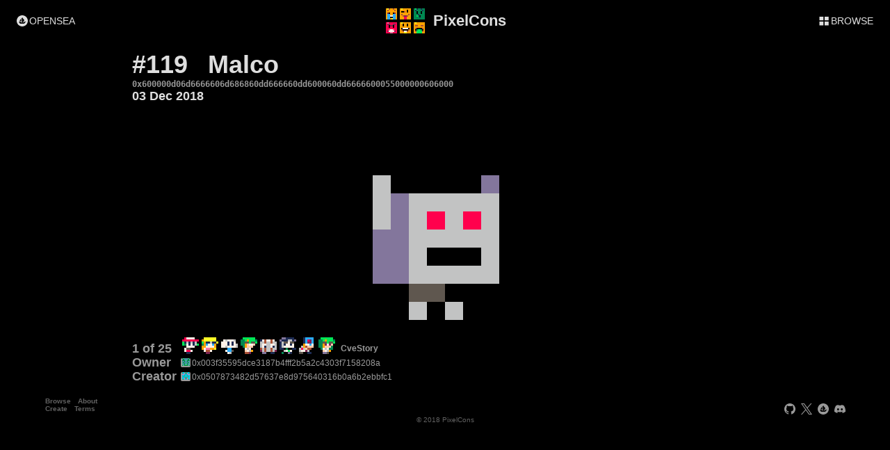

--- FILE ---
content_type: text/html; charset=utf-8
request_url: https://pixelcons.io/details/0x600000d06d6666606d686860dd666660dd600060dd6666600055000000606000
body_size: 5525
content:
<!DOCTYPE html><html><head><meta charSet="utf-8"/><title>PixelCons</title><meta name="viewport" content="width=device-width, initial-scale=1"/><meta name="theme-color" content="#000000"/><meta property="description" content="Only 8x8 and 16 colors, each PixelCon has to be unique and its data is fully on-chain. A platform started in 2018 for pixel artists and collectors!"/><link rel="icon" href="/favicon.ico"/><meta property="og:url" content="https://pixelcons.io/"/><meta property="og:title" content="PixelCons (An Open NFT Platform)"/><meta property="og:description" content="Only 8x8 and 16 colors, each PixelCon has to be unique and its data is fully on-chain. A platform started in 2018 for pixel artists and collectors!"/><meta property="og:image" content="https://pixelcons.io/img/large/card.png"/><meta name="twitter:card" content="summary"/><meta name="twitter:site" content="@PixelConsToken"/><meta name="twitter:title" content="PixelCon [Malco]"/><meta name="twitter:description" content="PixelCon #119 - 03 Dec 2018 - Collection 2 - Creator 0x0507873482d57637e8d975640316b0a6b2ebbfc1"/><meta name="twitter:image" content="https://pixelcons.iohttps://pixelcons.io/meta/image/0x600000d06d6666606d686860dd666660dd600060dd6666600055000000606000"/><meta property="og:url" content="https://pixelcons.io/"/><meta property="og:title" content="PixelCon [Malco]"/><meta property="og:description" content="PixelCon #119 - 03 Dec 2018 - Collection 2 - Creator 0x0507873482d57637e8d975640316b0a6b2ebbfc1"/><meta property="og:image" content="https://pixelcons.iohttps://pixelcons.io/meta/image/0x600000d06d6666606d686860dd666660dd600060dd6666600055000000606000"/><meta name="next-head-count" content="19"/><link rel="preload" href="/_next/static/css/c95a2ef6ce2c07b0.css" as="style"/><link rel="stylesheet" href="/_next/static/css/c95a2ef6ce2c07b0.css" data-n-g=""/><link rel="preload" href="/_next/static/css/78d82d5cceb697a4.css" as="style"/><link rel="stylesheet" href="/_next/static/css/78d82d5cceb697a4.css" data-n-p=""/><noscript data-n-css=""></noscript><script defer="" nomodule="" src="/_next/static/chunks/polyfills-78c92fac7aa8fdd8.js"></script><script src="/_next/static/chunks/webpack-dcf4136cb4ed4a3e.js" defer=""></script><script src="/_next/static/chunks/framework-ff7f418116f76b2d.js" defer=""></script><script src="/_next/static/chunks/main-50240393e62820d1.js" defer=""></script><script src="/_next/static/chunks/pages/_app-664db0d5e5b8a9ae.js" defer=""></script><script src="/_next/static/chunks/926-a4f1a134a8cd23d5.js" defer=""></script><script src="/_next/static/chunks/930-8280d2f7e1f7c48a.js" defer=""></script><script src="/_next/static/chunks/337-1d7c7cb4b2a836e8.js" defer=""></script><script src="/_next/static/chunks/pages/details/%5Bid%5D-81900118a3149a0a.js" defer=""></script><script src="/_next/static/jn_5gnMP4ulQRS5ExKZ7A/_buildManifest.js" defer=""></script><script src="/_next/static/jn_5gnMP4ulQRS5ExKZ7A/_ssgManifest.js" defer=""></script></head><body><div id="__next"><main class="layout_content__lv8DC"><div class="layout_nonFooterSectionContainer__XPYl0"><div class="layout_header__oxpMD text_notSelectable__IInQg"><div class="layout_button__RSsGk utils_button__wl_hP"><a href="https://opensea.io/assets/ethereum/0x5536b6aadd29eaf0db112bb28046a5fad3761bd4/43422039083183644722221574284148037368163027004397177404176298702754075926528" target="_blank" rel="noreferrer"><div class="utils_icon__8V9mU"></div><span>OPENSEA</span></a></div><div class="layout_logo__1L8Kq utils_clickable__dYJmK"><a href="/about"><div class="utils_crispImage__oj2pb"></div><span>PixelCons</span></a></div><a class="layout_button__RSsGk utils_button__wl_hP" href="/"><div class="utils_icon__8V9mU" style="background-image:url(/icons/browse.svg)"></div><span>BROWSE</span></a></div><div class="utils_contentFooterContainer__r_1lX"><div class="title_container__ZCBm9"><span class="title_text__A4Jzx title_topFont__fLSYh">#119</span><span class="title_name__WYr0h title_topFont__fLSYh">Malco</span><span class="title_text__A4Jzx title_id__dw6Us">0x600000d06d6666606d686860dd666660dd600060dd6666600055000000606000</span><span class="title_text__A4Jzx title_date__bGVbj">03 Dec 2018</span></div><div class="pixelconImage_container__h9iTP text_notSelectable__IInQg"><img class="pixelconImage_pixelcon__ozMn_ utils_crispImage__oj2pb" src="[data-uri]"/><div class="pixelconImage_exportContainer__2veCT"></div><span></span></div><div class="description_blankSpacer__NV9Wy"></div></div><div class="description_container__Th1ZG"><div class="description_collectionContainer__MxlAx"><a href="/?collection=2"><span class="description_label__GAXWP description_collectionLabel__4bhVi">1 of 25 </span></a><div class="description_collectionPreview__1NWey utils_animated__gTXjF"><a class="description_collectionPixelcon__VKDCx utils_crispImage__oj2pb" style="background-image:url([data-uri])" href="/details/0x0877770088888888b1616160b371716b00777700075500000788700000110000"></a><a class="description_collectionPixelcon__VKDCx utils_crispImage__oj2pb" style="background-image:url([data-uri])" href="/details/0x0aaaaaa09aaaaaa0b911611a39c77c909977779097ee99a00744700000220000"></a><a class="description_collectionPixelcon__VKDCx utils_crispImage__oj2pb" style="background-image:url([data-uri])" href="/details/0x0000000007677760777171707771717677677776000cc000007cc50000076000"></a><a class="description_collectionPixelcon__VKDCx utils_crispImage__oj2pb" style="background-image:url([data-uri])" href="/details/0x0bbbbbb033b9bbb33355b55b339f77f0039fff000076700000f7690000442000"></a><a class="description_collectionPixelcon__VKDCx utils_crispImage__oj2pb" style="background-image:url([data-uri])" href="/details/0x000000001747747066466466677667766716671646466466264664620dd00110"></a><a class="description_collectionPixelcon__VKDCx utils_crispImage__oj2pb" style="background-image:url([data-uri])" href="/details/0x0dd11110d111661d165575501617717016777770110300110067b7000300d100"></a><a class="description_collectionPixelcon__VKDCx utils_crispImage__oj2pb" style="background-image:url([data-uri])" href="/details/0x001cccc0001c82c0001c22c000977c700694fff0686f44006772600055001100"></a><a class="description_collectionPixelcon__VKDCx utils_crispImage__oj2pb" style="background-image:url([data-uri])" href="/details/0x0bbbbbb033b9bbb33355b55b339272f0339fff300376733000f7690000dd5000"></a><a class="description_collectionPixelcon__VKDCx utils_crispImage__oj2pb" style="background-image:url([data-uri])" href="/details/0x0077770007776770671e61e077777770775772600755500000ddd70000766000"></a><a class="description_collectionPixelcon__VKDCx utils_crispImage__oj2pb" style="background-image:url([data-uri])" href="/details/0x0066700009ffff009f7ff7f0678778709f7ff7f009ffff006777700055005500"></a><a class="description_collectionPixelcon__VKDCx utils_crispImage__oj2pb" style="background-image:url([data-uri])" href="/details/0x00677770067577576775775777e7777e7077777670033b0600763b0000776670"></a><a class="description_collectionPixelcon__VKDCx utils_crispImage__oj2pb" style="background-image:url([data-uri])" href="/details/0x00444440022444440224494403b73b73707b77b7703777700033300000776600"></a><a class="description_collectionPixelcon__VKDCx utils_crispImage__oj2pb" style="background-image:url([data-uri])" href="/details/0x500ddd0050d55570055111550528110000111110005515000dd05d50515d1d51"></a><a class="description_collectionPixelcon__VKDCx utils_crispImage__oj2pb" style="background-image:url([data-uri])" href="/details/0x03bb03bb3b1bbb1b3b1bbb1b3b1bbb1b37bbbbb76b11111b67777770033b033b"></a><div class="description_collectionPlus__XZH0L description_midPlus__r88k3 text_notSelectable__IInQg">+11</div><a class="description_collectionPixelcon__VKDCx utils_crispImage__oj2pb" style="background-image:url([data-uri])" href="/details/0x0000000070070700077777700075577777777777007557770777777070070700"></a><a class="description_collectionPixelcon__VKDCx utils_crispImage__oj2pb" style="background-image:url([data-uri])" href="/details/0x0677600067777600757757507577575077577750077774570044456007676770"></a><a class="description_collectionPixelcon__VKDCx utils_crispImage__oj2pb" style="background-image:url([data-uri])" href="/details/0x077777707557755777777777676767670776767033bbbbbb77bbbbb607766770"></a><a class="description_collectionPixelcon__VKDCx utils_crispImage__oj2pb" style="background-image:url([data-uri])" href="/details/0x0066665066644442066404026654444200dd422000dd1d0004dd1d0000440220"></a><a class="description_collectionPixelcon__VKDCx utils_crispImage__oj2pb" style="background-image:url([data-uri])" href="/details/0xe0dddd500ed0dd050dd0d505ddd77776d0d78760d001100500ddc0000dd55d50"></a><a class="description_collectionPixelcon__VKDCx utils_crispImage__oj2pb" style="background-image:url([data-uri])" href="/details/0x600000d06d6666606d686860dd666660dd600060dd6666600055000000606000"></a><a class="description_collectionPixelcon__VKDCx utils_crispImage__oj2pb" style="background-image:url([data-uri])" href="/details/0x007700000887600000677700069ffff043977f77f3977f774bb9fff040b33300"></a><a class="description_collectionPixelcon__VKDCx utils_crispImage__oj2pb" style="background-image:url([data-uri])" href="/details/0x00499990049899740499944403976764777b8b76679bbb74067b8b7600990440"></a><a class="description_collectionPixelcon__VKDCx utils_crispImage__oj2pb" style="background-image:url([data-uri])" href="/details/0x067777706e5e7e5e6777777777878878706eee860077b6700b77337006551110"></a><a class="description_collectionPixelcon__VKDCx utils_crispImage__oj2pb" style="background-image:url([data-uri])" href="/details/0x00ddd5000dddddd0dd77d775dfddddd5fffdddd50ddddd5000055000000d5000"></a></div><a href="/?collection=2"><span class="description_collectionName__aFHFH">CveStory</span></a></div><div class="description_address__vyRJ_"><a class="description_label__GAXWP" href="/?owner=0x003f35595dce3187b4fff2b5a2c4303f7158208a">Owner</a><div class="address_container__9euOD"><a href="/?owner=0x003f35595dce3187b4fff2b5a2c4303f7158208a"><span class="address_identicon__p3t9B utils_icon__8V9mU utils_crispImage__oj2pb" style="background-image:url([data-uri])"></span><span class="address_hideOnSmall__LjL8s">0x003f35595dce3187b4fff2b5a2c4303f7158208a</span><span class="address_hideOnNotSmall__TCLdJ">0x003f3559…c4303f7158208a</span></a><span class="address_copy__ulLCH address_hideOnSmall__LjL8s address_offLink__DQ5Sn utils_icon__8V9mU utils_clickable__dYJmK"></span></div></div><div class="description_address__vyRJ_"><a class="description_label__GAXWP" href="/?creator=0x0507873482d57637e8d975640316b0a6b2ebbfc1">Creator</a><div class="address_container__9euOD"><a href="/?creator=0x0507873482d57637e8d975640316b0a6b2ebbfc1"><span class="address_identicon__p3t9B utils_icon__8V9mU utils_crispImage__oj2pb" style="background-image:url([data-uri])"></span><span class="address_hideOnSmall__LjL8s">0x0507873482d57637e8d975640316b0a6b2ebbfc1</span><span class="address_hideOnNotSmall__TCLdJ">0x05078734…16b0a6b2ebbfc1</span></a><span class="address_copy__ulLCH address_hideOnSmall__LjL8s address_offLink__DQ5Sn utils_icon__8V9mU utils_clickable__dYJmK"></span></div></div></div><div class="layout_footerSpacer__0EykZ"></div></div><div class="layout_footer__xdBDg text_notSelectable__IInQg"><div class="layout_footerTop__zP6FY"><div class="layout_navigate__r0MZT"><a href="/">Browse</a><a href="/about">About</a><br/><a href="/create">Create</a><a href="/terms">Terms</a></div><div class="layout_social__TMkpv"><a href="https://github.com/PixelCons" target="_blank" rel="noreferrer"><div class="utils_basicButton__3UZ08 utils_basicIcon___bRbF" style="background-image:url(/icons/github_dim.svg)"></div></a><a href="https://twitter.com/PixelConsToken" target="_blank" rel="noreferrer"><div class="utils_basicButton__3UZ08 utils_basicIcon___bRbF" style="background-image:url(/icons/x_dim.svg)"></div></a><a href="https://opensea.io/collection/pixelcons" target="_blank" rel="noreferrer"><div class="utils_basicButton__3UZ08 utils_basicIcon___bRbF" style="background-image:url(/icons/opensea_dim.svg)"></div></a><a href="https://discord.gg/E2WQa8sTk3" target="_blank" rel="noreferrer"><div class="utils_basicButton__3UZ08 utils_basicIcon___bRbF" style="background-image:url(/icons/discord_dim.svg)"></div></a></div></div><div class="layout_footerBottom__Kzi05">© 2018 PixelCons</div></div></main></div><script id="__NEXT_DATA__" type="application/json">{"props":{"pageProps":{"pixelconId":"0x600000d06d6666606d686860dd666660dd600060dd6666600055000000606000","archiveData":{"pixelcon":{"id":"0x600000d06d6666606d686860dd666660dd600060dd6666600055000000606000","index":119,"name":"Malco","owner":"0x003f35595dce3187b4fff2b5a2c4303f7158208a","creator":"0x0507873482d57637e8d975640316b0a6b2ebbfc1","date":1543864857000,"collection":2},"collection":{"index":2,"name":"CveStory","pixelconIds":["0x0877770088888888b1616160b371716b00777700075500000788700000110000","0x0aaaaaa09aaaaaa0b911611a39c77c909977779097ee99a00744700000220000","0x0000000007677760777171707771717677677776000cc000007cc50000076000","0x0bbbbbb033b9bbb33355b55b339f77f0039fff000076700000f7690000442000","0x000000001747747066466466677667766716671646466466264664620dd00110","0x0dd11110d111661d165575501617717016777770110300110067b7000300d100","0x001cccc0001c82c0001c22c000977c700694fff0686f44006772600055001100","0x0bbbbbb033b9bbb33355b55b339272f0339fff300376733000f7690000dd5000","0x0077770007776770671e61e077777770775772600755500000ddd70000766000","0x0066700009ffff009f7ff7f0678778709f7ff7f009ffff006777700055005500","0x00677770067577576775775777e7777e7077777670033b0600763b0000776670","0x00444440022444440224494403b73b73707b77b7703777700033300000776600","0x500ddd0050d55570055111550528110000111110005515000dd05d50515d1d51","0x03bb03bb3b1bbb1b3b1bbb1b3b1bbb1b37bbbbb76b11111b67777770033b033b","0x0000000070070700077777700075577777777777007557770777777070070700","0x0677600067777600757757507577575077577750077774570044456007676770","0x077777707557755777777777676767670776767033bbbbbb77bbbbb607766770","0x0066665066644442066404026654444200dd422000dd1d0004dd1d0000440220","0xe0dddd500ed0dd050dd0d505ddd77776d0d78760d001100500ddc0000dd55d50","0x600000d06d6666606d686860dd666660dd600060dd6666600055000000606000","0x007700000887600000677700069ffff043977f77f3977f774bb9fff040b33300","0x00499990049899740499944403976764777b8b76679bbb74067b8b7600990440","0x067777706e5e7e5e6777777777878878706eee860077b6700b77337006551110","0x00ddd5000dddddd0dd77d775dfddddd5fffdddd50ddddd5000055000000d5000","0x0877770088888888b0616160b371716b0077770007550ccc078870c001110000"]},"derivativeOf":null}},"__N_SSG":true},"page":"/details/[id]","query":{"id":"0x600000d06d6666606d686860dd666660dd600060dd6666600055000000606000"},"buildId":"jn_5gnMP4ulQRS5ExKZ7A","isFallback":false,"gsp":true,"scriptLoader":[]}</script></body></html>

--- FILE ---
content_type: image/svg+xml
request_url: https://pixelcons.io/icons/discord_dim.svg
body_size: 500
content:
<?xml version="1.0" encoding="UTF-8"?>
<svg version="1.1" viewBox="0 0 71 55" xmlns="http://www.w3.org/2000/svg">
<path d="m60.104 4.8978c-4.5253-2.0764-9.378-3.6062-14.452-4.4824-0.0924-0.01691-0.1847 0.025349-0.2323 0.10987-0.6241 1.11-1.3154 2.5581-1.7995 3.6963-5.4572-0.817-10.886-0.817-16.232 0-0.4842-1.1635-1.2006-2.5863-1.8275-3.6963-0.0476-0.0817-0.1399-0.12396-0.2323-0.10987-5.071 0.87338-9.9237 2.4032-14.452 4.4824-0.0392 0.0169-0.0728 0.0451-0.0951 0.0817-9.2046 13.751-11.726 27.165-10.489 40.412 0.005597 0.0648 0.041978 0.1268 0.092353 0.1662 6.0729 4.4598 11.956 7.1673 17.729 8.9619 0.0924 0.0282 0.1903-0.0056 0.2491-0.0817 1.3657-1.865 2.5831-3.8315 3.6269-5.8995 0.0616-0.1211 0.0028-0.2648-0.1231-0.3127-1.931-0.7325-3.7697-1.6256-5.5384-2.6398-0.1399-0.0817-0.1511-0.2818-0.0224-0.3776 0.3722-0.2789 0.7445-0.5691 1.0999-0.8621 0.0643-0.0535 0.1539-0.0648 0.2295-0.031 11.62 5.3051 24.199 5.3051 35.682 0 0.0756-0.0366 0.1652-0.0253 0.2323 0.0282 0.3555 0.293 0.7277 0.586 1.1027 0.8649 0.1287 0.0958 0.1203 0.2959-0.0196 0.3776-1.7687 1.0339-3.6074 1.9073-5.5412 2.637-0.1259 0.0479-0.1819 0.1944-0.1203 0.3155 1.0662 2.0651 2.2836 4.0316 3.6241 5.8967 0.056 0.0789 0.1567 0.1127 0.2491 0.0845 5.8014-1.7946 11.684-4.5021 17.757-8.9619 0.0532-0.0394 0.0868-0.0986 0.0924-0.1634 1.4804-15.315-2.4796-28.618-10.498-40.412-0.0196-0.0394-0.0531-0.0676-0.0923-0.0845zm-36.379 32.428c-3.4983 0-6.3808-3.2117-6.3808-7.156s2.8266-7.156 6.3808-7.156c3.5821 0 6.4367 3.2399 6.3807 7.156 0 3.9443-2.8266 7.156-6.3807 7.156zm23.592 0c-3.4982 0-6.3807-3.2117-6.3807-7.156s2.8265-7.156 6.3807-7.156c3.5822 0 6.4367 3.2399 6.3808 7.156 0 3.9443-2.7986 7.156-6.3808 7.156z" fill="#fff" fill-opacity="0.6"/>
</svg>


--- FILE ---
content_type: image/svg+xml
request_url: https://pixelcons.io/icons/opensea_dim.svg
body_size: 983
content:
<?xml version="1.0" encoding="UTF-8"?>
<svg version="1.1" viewBox="0 0 90 90" xmlns="http://www.w3.org/2000/svg">
<path d="m45 0c-24.849 0-45 20.151-45 45s20.151 45 45 45 45-20.151 45-45-20.142-45-45-45zm-22.797 46.512 0.189-0.306 11.709-18.315c0.171-0.261 0.576-0.234 0.702 0.054 1.953 4.383 3.645 9.837 2.853 13.23-0.333 1.395-1.26 3.285-2.304 5.031-0.135 0.252-0.279 0.504-0.441 0.747-0.072 0.108-0.198 0.171-0.333 0.171h-12.033c-0.324 0-0.513-0.351-0.342-0.612zm52.173 6.3c0 0.171-0.099 0.315-0.243 0.378-0.909 0.387-4.014 1.818-5.301 3.609-3.294 4.581-5.805 11.133-11.43 11.133h-23.454c-8.316 0-15.048-6.759-15.048-15.102v-0.27c0-0.216 0.18-0.396 0.405-0.396h13.068c0.261 0 0.45 0.234 0.432 0.495-0.099 0.846 0.063 1.719 0.468 2.511 0.774 1.575 2.385 2.556 4.122 2.556h6.471v-5.049h-6.399c-0.324 0-0.522-0.378-0.333-0.648 0.072-0.108 0.144-0.216 0.234-0.342 0.603-0.864 1.467-2.196 2.331-3.717 0.585-1.026 1.152-2.124 1.611-3.222 0.09-0.198 0.162-0.405 0.243-0.603 0.126-0.351 0.252-0.684 0.342-1.008 0.09-0.279 0.171-0.567 0.243-0.837 0.216-0.936 0.306-1.926 0.306-2.952 0-0.405-0.018-0.828-0.054-1.224-0.018-0.441-0.072-0.882-0.126-1.323-0.036-0.387-0.108-0.774-0.18-1.17-0.099-0.585-0.225-1.17-0.369-1.755l-0.054-0.225c-0.108-0.405-0.207-0.783-0.333-1.188-0.369-1.26-0.783-2.493-1.233-3.645-0.162-0.459-0.342-0.9-0.531-1.332-0.27-0.666-0.549-1.269-0.801-1.836-0.135-0.261-0.243-0.495-0.351-0.738-0.126-0.27-0.252-0.54-0.387-0.801-0.09-0.198-0.198-0.387-0.27-0.567l-0.792-1.458c-0.108-0.198 0.072-0.441 0.288-0.378l4.95 1.341h0.018 0.018l0.648 0.189 0.72 0.198 0.261 0.072v-2.934c0-1.422 1.134-2.574 2.547-2.574 0.702 0 1.341 0.288 1.791 0.756 0.459 0.468 0.747 1.107 0.747 1.818v4.365l0.531 0.144c0.036 0.018 0.081 0.036 0.117 0.063 0.126 0.09 0.315 0.234 0.549 0.414 0.189 0.144 0.387 0.324 0.621 0.513 0.477 0.387 1.053 0.882 1.674 1.449 0.162 0.144 0.324 0.288 0.477 0.441 0.801 0.747 1.701 1.62 2.565 2.592 0.243 0.279 0.477 0.549 0.72 0.846 0.234 0.297 0.495 0.585 0.711 0.873 0.297 0.387 0.603 0.792 0.882 1.215 0.126 0.198 0.279 0.405 0.396 0.603 0.36 0.531 0.666 1.08 0.963 1.629 0.126 0.252 0.252 0.531 0.36 0.801 0.333 0.738 0.594 1.485 0.756 2.241 0.054 0.162 0.09 0.333 0.108 0.495v0.036c0.054 0.216 0.072 0.45 0.09 0.693 0.072 0.765 0.036 1.539-0.126 2.313-0.072 0.324-0.162 0.63-0.27 0.963-0.117 0.315-0.225 0.639-0.369 0.954-0.279 0.639-0.603 1.287-0.99 1.881-0.126 0.225-0.279 0.459-0.423 0.684-0.162 0.234-0.333 0.459-0.477 0.675-0.207 0.279-0.423 0.567-0.648 0.828-0.198 0.27-0.396 0.54-0.621 0.783-0.306 0.369-0.603 0.711-0.918 1.044-0.18 0.216-0.378 0.441-0.585 0.639-0.198 0.225-0.405 0.423-0.585 0.603-0.315 0.315-0.567 0.549-0.783 0.756l-0.513 0.459c-0.072 0.072-0.171 0.108-0.27 0.108h-3.942v5.049h4.959c1.107 0 2.16-0.387 3.015-1.116 0.288-0.252 1.557-1.35 3.06-3.006 0.054-0.063 0.117-0.099 0.189-0.117l13.689-3.96c0.261-0.072 0.513 0.117 0.513 0.387v2.898z" fill="#fff" fill-opacity="0.6"/>
</svg>


--- FILE ---
content_type: application/javascript; charset=utf-8
request_url: https://pixelcons.io/_next/static/chunks/930-8280d2f7e1f7c48a.js
body_size: 20405
content:
(self.webpackChunk_N_E=self.webpackChunk_N_E||[]).push([[930],{9008:function(t,e,a){t.exports=a(7828)},11163:function(t,e,a){t.exports=a(9090)},99591:function(t,e,a){"use strict";var r=a(24236).assign,i=a(24555),n=a(78843),s=a(71619),o={};r(o,i,n,s),t.exports=o},24555:function(t,e,a){"use strict";var r=a(30405),i=a(24236),n=a(29373),s=a(48898),o=a(62292),l=Object.prototype.toString;function h(t){if(!(this instanceof h))return new h(t);this.options=i.assign({level:-1,method:8,chunkSize:16384,windowBits:15,memLevel:8,strategy:0,to:""},t||{});var e,a=this.options;a.raw&&a.windowBits>0?a.windowBits=-a.windowBits:a.gzip&&a.windowBits>0&&a.windowBits<16&&(a.windowBits+=16),this.err=0,this.msg="",this.ended=!1,this.chunks=[],this.strm=new o,this.strm.avail_out=0;var f=r.deflateInit2(this.strm,a.level,a.method,a.windowBits,a.memLevel,a.strategy);if(0!==f)throw Error(s[f]);if(a.header&&r.deflateSetHeader(this.strm,a.header),a.dictionary){if(e="string"==typeof a.dictionary?n.string2buf(a.dictionary):"[object ArrayBuffer]"===l.call(a.dictionary)?new Uint8Array(a.dictionary):a.dictionary,0!==(f=r.deflateSetDictionary(this.strm,e)))throw Error(s[f]);this._dict_set=!0}}function f(t,e){var a=new h(e);if(a.push(t,!0),a.err)throw a.msg||s[a.err];return a.result}h.prototype.push=function(t,e){var a,s,o=this.strm,h=this.options.chunkSize;if(this.ended)return!1;s=e===~~e?e:!0===e?4:0,"string"==typeof t?o.input=n.string2buf(t):"[object ArrayBuffer]"===l.call(t)?o.input=new Uint8Array(t):o.input=t,o.next_in=0,o.avail_in=o.input.length;do{if(0===o.avail_out&&(o.output=new i.Buf8(h),o.next_out=0,o.avail_out=h),1!==(a=r.deflate(o,s))&&0!==a)return this.onEnd(a),this.ended=!0,!1;(0===o.avail_out||0===o.avail_in&&(4===s||2===s))&&("string"===this.options.to?this.onData(n.buf2binstring(i.shrinkBuf(o.output,o.next_out))):this.onData(i.shrinkBuf(o.output,o.next_out)))}while((o.avail_in>0||0===o.avail_out)&&1!==a);return 4===s?(a=r.deflateEnd(this.strm),this.onEnd(a),this.ended=!0,0===a):(2===s&&(this.onEnd(0),o.avail_out=0),!0)},h.prototype.onData=function(t){this.chunks.push(t)},h.prototype.onEnd=function(t){0===t&&("string"===this.options.to?this.result=this.chunks.join(""):this.result=i.flattenChunks(this.chunks)),this.chunks=[],this.err=t,this.msg=this.strm.msg},e.Deflate=h,e.deflate=f,e.deflateRaw=function(t,e){return(e=e||{}).raw=!0,f(t,e)},e.gzip=function(t,e){return(e=e||{}).gzip=!0,f(t,e)}},78843:function(t,e,a){"use strict";var r=a(27948),i=a(24236),n=a(29373),s=a(71619),o=a(48898),l=a(62292),h=a(42401),f=Object.prototype.toString;function d(t){if(!(this instanceof d))return new d(t);this.options=i.assign({chunkSize:16384,windowBits:0,to:""},t||{});var e=this.options;e.raw&&e.windowBits>=0&&e.windowBits<16&&(e.windowBits=-e.windowBits,0===e.windowBits&&(e.windowBits=-15)),e.windowBits>=0&&e.windowBits<16&&!(t&&t.windowBits)&&(e.windowBits+=32),e.windowBits>15&&e.windowBits<48&&(15&e.windowBits)==0&&(e.windowBits|=15),this.err=0,this.msg="",this.ended=!1,this.chunks=[],this.strm=new l,this.strm.avail_out=0;var a=r.inflateInit2(this.strm,e.windowBits);if(a!==s.Z_OK||(this.header=new h,r.inflateGetHeader(this.strm,this.header),e.dictionary&&("string"==typeof e.dictionary?e.dictionary=n.string2buf(e.dictionary):"[object ArrayBuffer]"===f.call(e.dictionary)&&(e.dictionary=new Uint8Array(e.dictionary)),e.raw&&(a=r.inflateSetDictionary(this.strm,e.dictionary))!==s.Z_OK)))throw Error(o[a])}function u(t,e){var a=new d(e);if(a.push(t,!0),a.err)throw a.msg||o[a.err];return a.result}d.prototype.push=function(t,e){var a,o,l,h,d,u=this.strm,_=this.options.chunkSize,c=this.options.dictionary,v=!1;if(this.ended)return!1;o=e===~~e?e:!0===e?s.Z_FINISH:s.Z_NO_FLUSH,"string"==typeof t?u.input=n.binstring2buf(t):"[object ArrayBuffer]"===f.call(t)?u.input=new Uint8Array(t):u.input=t,u.next_in=0,u.avail_in=u.input.length;do{if(0===u.avail_out&&(u.output=new i.Buf8(_),u.next_out=0,u.avail_out=_),(a=r.inflate(u,s.Z_NO_FLUSH))===s.Z_NEED_DICT&&c&&(a=r.inflateSetDictionary(this.strm,c)),a===s.Z_BUF_ERROR&&!0===v&&(a=s.Z_OK,v=!1),a!==s.Z_STREAM_END&&a!==s.Z_OK)return this.onEnd(a),this.ended=!0,!1;u.next_out&&(0===u.avail_out||a===s.Z_STREAM_END||0===u.avail_in&&(o===s.Z_FINISH||o===s.Z_SYNC_FLUSH))&&("string"===this.options.to?(l=n.utf8border(u.output,u.next_out),h=u.next_out-l,d=n.buf2string(u.output,l),u.next_out=h,u.avail_out=_-h,h&&i.arraySet(u.output,u.output,l,h,0),this.onData(d)):this.onData(i.shrinkBuf(u.output,u.next_out))),0===u.avail_in&&0===u.avail_out&&(v=!0)}while((u.avail_in>0||0===u.avail_out)&&a!==s.Z_STREAM_END);return(a===s.Z_STREAM_END&&(o=s.Z_FINISH),o===s.Z_FINISH)?(a=r.inflateEnd(this.strm),this.onEnd(a),this.ended=!0,a===s.Z_OK):(o===s.Z_SYNC_FLUSH&&(this.onEnd(s.Z_OK),u.avail_out=0),!0)},d.prototype.onData=function(t){this.chunks.push(t)},d.prototype.onEnd=function(t){t===s.Z_OK&&("string"===this.options.to?this.result=this.chunks.join(""):this.result=i.flattenChunks(this.chunks)),this.chunks=[],this.err=t,this.msg=this.strm.msg},e.Inflate=d,e.inflate=u,e.inflateRaw=function(t,e){return(e=e||{}).raw=!0,u(t,e)},e.ungzip=u},24236:function(t,e){"use strict";var a="undefined"!=typeof Uint8Array&&"undefined"!=typeof Uint16Array&&"undefined"!=typeof Int32Array;e.assign=function(t){for(var e=Array.prototype.slice.call(arguments,1);e.length;){var a=e.shift();if(a){if("object"!=typeof a)throw TypeError(a+"must be non-object");for(var r in a)Object.prototype.hasOwnProperty.call(a,r)&&(t[r]=a[r])}}return t},e.shrinkBuf=function(t,e){return t.length===e?t:t.subarray?t.subarray(0,e):(t.length=e,t)};var r={arraySet:function(t,e,a,r,i){if(e.subarray&&t.subarray){t.set(e.subarray(a,a+r),i);return}for(var n=0;n<r;n++)t[i+n]=e[a+n]},flattenChunks:function(t){var e,a,r,i,n,s;for(e=0,r=0,a=t.length;e<a;e++)r+=t[e].length;for(e=0,s=new Uint8Array(r),i=0,a=t.length;e<a;e++)n=t[e],s.set(n,i),i+=n.length;return s}},i={arraySet:function(t,e,a,r,i){for(var n=0;n<r;n++)t[i+n]=e[a+n]},flattenChunks:function(t){return[].concat.apply([],t)}};e.setTyped=function(t){t?(e.Buf8=Uint8Array,e.Buf16=Uint16Array,e.Buf32=Int32Array,e.assign(e,r)):(e.Buf8=Array,e.Buf16=Array,e.Buf32=Array,e.assign(e,i))},e.setTyped(a)},29373:function(t,e,a){"use strict";var r=a(24236),i=!0,n=!0;try{String.fromCharCode.apply(null,[0])}catch(t){i=!1}try{String.fromCharCode.apply(null,new Uint8Array(1))}catch(t){n=!1}for(var s=new r.Buf8(256),o=0;o<256;o++)s[o]=o>=252?6:o>=248?5:o>=240?4:o>=224?3:o>=192?2:1;function l(t,e){if(e<65534&&(t.subarray&&n||!t.subarray&&i))return String.fromCharCode.apply(null,r.shrinkBuf(t,e));for(var a="",s=0;s<e;s++)a+=String.fromCharCode(t[s]);return a}s[254]=s[254]=1,e.string2buf=function(t){var e,a,i,n,s,o=t.length,l=0;for(n=0;n<o;n++)(64512&(a=t.charCodeAt(n)))==55296&&n+1<o&&(64512&(i=t.charCodeAt(n+1)))==56320&&(a=65536+(a-55296<<10)+(i-56320),n++),l+=a<128?1:a<2048?2:a<65536?3:4;for(s=0,e=new r.Buf8(l),n=0;s<l;n++)(64512&(a=t.charCodeAt(n)))==55296&&n+1<o&&(64512&(i=t.charCodeAt(n+1)))==56320&&(a=65536+(a-55296<<10)+(i-56320),n++),a<128?e[s++]=a:(a<2048?e[s++]=192|a>>>6:(a<65536?e[s++]=224|a>>>12:(e[s++]=240|a>>>18,e[s++]=128|a>>>12&63),e[s++]=128|a>>>6&63),e[s++]=128|63&a);return e},e.buf2binstring=function(t){return l(t,t.length)},e.binstring2buf=function(t){for(var e=new r.Buf8(t.length),a=0,i=e.length;a<i;a++)e[a]=t.charCodeAt(a);return e},e.buf2string=function(t,e){var a,r,i,n,o=e||t.length,h=Array(2*o);for(r=0,a=0;a<o;){if((i=t[a++])<128){h[r++]=i;continue}if((n=s[i])>4){h[r++]=65533,a+=n-1;continue}for(i&=2===n?31:3===n?15:7;n>1&&a<o;)i=i<<6|63&t[a++],n--;if(n>1){h[r++]=65533;continue}i<65536?h[r++]=i:(i-=65536,h[r++]=55296|i>>10&1023,h[r++]=56320|1023&i)}return l(h,r)},e.utf8border=function(t,e){var a;for((e=e||t.length)>t.length&&(e=t.length),a=e-1;a>=0&&(192&t[a])==128;)a--;return a<0||0===a?e:a+s[t[a]]>e?a:e}},66069:function(t){"use strict";t.exports=function(t,e,a,r){for(var i=65535&t|0,n=t>>>16&65535|0,s=0;0!==a;){s=a>2e3?2e3:a,a-=s;do n=n+(i=i+e[r++]|0)|0;while(--s);i%=65521,n%=65521}return i|n<<16|0}},71619:function(t){"use strict";t.exports={Z_NO_FLUSH:0,Z_PARTIAL_FLUSH:1,Z_SYNC_FLUSH:2,Z_FULL_FLUSH:3,Z_FINISH:4,Z_BLOCK:5,Z_TREES:6,Z_OK:0,Z_STREAM_END:1,Z_NEED_DICT:2,Z_ERRNO:-1,Z_STREAM_ERROR:-2,Z_DATA_ERROR:-3,Z_BUF_ERROR:-5,Z_NO_COMPRESSION:0,Z_BEST_SPEED:1,Z_BEST_COMPRESSION:9,Z_DEFAULT_COMPRESSION:-1,Z_FILTERED:1,Z_HUFFMAN_ONLY:2,Z_RLE:3,Z_FIXED:4,Z_DEFAULT_STRATEGY:0,Z_BINARY:0,Z_TEXT:1,Z_UNKNOWN:2,Z_DEFLATED:8}},2869:function(t){"use strict";var e=function(){for(var t,e=[],a=0;a<256;a++){t=a;for(var r=0;r<8;r++)t=1&t?3988292384^t>>>1:t>>>1;e[a]=t}return e}();t.exports=function(t,a,r,i){var n=i+r;t^=-1;for(var s=i;s<n;s++)t=t>>>8^e[(t^a[s])&255];return -1^t}},30405:function(t,e,a){"use strict";var r,i=a(24236),n=a(10342),s=a(66069),o=a(2869),l=a(48898);function h(t,e){return t.msg=l[e],e}function f(t){return(t<<1)-(t>4?9:0)}function d(t){for(var e=t.length;--e>=0;)t[e]=0}function u(t){var e=t.state,a=e.pending;a>t.avail_out&&(a=t.avail_out),0!==a&&(i.arraySet(t.output,e.pending_buf,e.pending_out,a,t.next_out),t.next_out+=a,e.pending_out+=a,t.total_out+=a,t.avail_out-=a,e.pending-=a,0===e.pending&&(e.pending_out=0))}function _(t,e){n._tr_flush_block(t,t.block_start>=0?t.block_start:-1,t.strstart-t.block_start,e),t.block_start=t.strstart,u(t.strm)}function c(t,e){t.pending_buf[t.pending++]=e}function v(t,e){t.pending_buf[t.pending++]=e>>>8&255,t.pending_buf[t.pending++]=255&e}function b(t,e){var a,r,i=t.max_chain_length,n=t.strstart,s=t.prev_length,o=t.nice_match,l=t.strstart>t.w_size-262?t.strstart-(t.w_size-262):0,h=t.window,f=t.w_mask,d=t.prev,u=t.strstart+258,_=h[n+s-1],c=h[n+s];t.prev_length>=t.good_match&&(i>>=2),o>t.lookahead&&(o=t.lookahead);do{if(h[(a=e)+s]!==c||h[a+s-1]!==_||h[a]!==h[n]||h[++a]!==h[n+1])continue;n+=2,a++;do;while(h[++n]===h[++a]&&h[++n]===h[++a]&&h[++n]===h[++a]&&h[++n]===h[++a]&&h[++n]===h[++a]&&h[++n]===h[++a]&&h[++n]===h[++a]&&h[++n]===h[++a]&&n<u);if(r=258-(u-n),n=u-258,r>s){if(t.match_start=e,s=r,r>=o)break;_=h[n+s-1],c=h[n+s]}}while((e=d[e&f])>l&&0!=--i);return s<=t.lookahead?s:t.lookahead}function g(t){var e,a,r,n,l,h=t.w_size;do{if(n=t.window_size-t.lookahead-t.strstart,t.strstart>=h+(h-262)){i.arraySet(t.window,t.window,h,h,0),t.match_start-=h,t.strstart-=h,t.block_start-=h,e=a=t.hash_size;do r=t.head[--e],t.head[e]=r>=h?r-h:0;while(--a);e=a=h;do r=t.prev[--e],t.prev[e]=r>=h?r-h:0;while(--a);n+=h}if(0===t.strm.avail_in)break;if(a=function(t,e,a,r){var n=t.avail_in;return(n>r&&(n=r),0===n)?0:(t.avail_in-=n,i.arraySet(e,t.input,t.next_in,n,a),1===t.state.wrap?t.adler=s(t.adler,e,n,a):2===t.state.wrap&&(t.adler=o(t.adler,e,n,a)),t.next_in+=n,t.total_in+=n,n)}(t.strm,t.window,t.strstart+t.lookahead,n),t.lookahead+=a,t.lookahead+t.insert>=3)for(l=t.strstart-t.insert,t.ins_h=t.window[l],t.ins_h=(t.ins_h<<t.hash_shift^t.window[l+1])&t.hash_mask;t.insert&&(t.ins_h=(t.ins_h<<t.hash_shift^t.window[l+3-1])&t.hash_mask,t.prev[l&t.w_mask]=t.head[t.ins_h],t.head[t.ins_h]=l,l++,t.insert--,!(t.lookahead+t.insert<3)););}while(t.lookahead<262&&0!==t.strm.avail_in)}function p(t,e){for(var a,r;;){if(t.lookahead<262){if(g(t),t.lookahead<262&&0===e)return 1;if(0===t.lookahead)break}if(a=0,t.lookahead>=3&&(t.ins_h=(t.ins_h<<t.hash_shift^t.window[t.strstart+3-1])&t.hash_mask,a=t.prev[t.strstart&t.w_mask]=t.head[t.ins_h],t.head[t.ins_h]=t.strstart),0!==a&&t.strstart-a<=t.w_size-262&&(t.match_length=b(t,a)),t.match_length>=3){if(r=n._tr_tally(t,t.strstart-t.match_start,t.match_length-3),t.lookahead-=t.match_length,t.match_length<=t.max_lazy_match&&t.lookahead>=3){t.match_length--;do t.strstart++,t.ins_h=(t.ins_h<<t.hash_shift^t.window[t.strstart+3-1])&t.hash_mask,a=t.prev[t.strstart&t.w_mask]=t.head[t.ins_h],t.head[t.ins_h]=t.strstart;while(0!=--t.match_length);t.strstart++}else t.strstart+=t.match_length,t.match_length=0,t.ins_h=t.window[t.strstart],t.ins_h=(t.ins_h<<t.hash_shift^t.window[t.strstart+1])&t.hash_mask}else r=n._tr_tally(t,0,t.window[t.strstart]),t.lookahead--,t.strstart++;if(r&&(_(t,!1),0===t.strm.avail_out))return 1}return(t.insert=t.strstart<2?t.strstart:2,4===e)?(_(t,!0),0===t.strm.avail_out)?3:4:t.last_lit&&(_(t,!1),0===t.strm.avail_out)?1:2}function w(t,e){for(var a,r,i;;){if(t.lookahead<262){if(g(t),t.lookahead<262&&0===e)return 1;if(0===t.lookahead)break}if(a=0,t.lookahead>=3&&(t.ins_h=(t.ins_h<<t.hash_shift^t.window[t.strstart+3-1])&t.hash_mask,a=t.prev[t.strstart&t.w_mask]=t.head[t.ins_h],t.head[t.ins_h]=t.strstart),t.prev_length=t.match_length,t.prev_match=t.match_start,t.match_length=2,0!==a&&t.prev_length<t.max_lazy_match&&t.strstart-a<=t.w_size-262&&(t.match_length=b(t,a),t.match_length<=5&&(1===t.strategy||3===t.match_length&&t.strstart-t.match_start>4096)&&(t.match_length=2)),t.prev_length>=3&&t.match_length<=t.prev_length){i=t.strstart+t.lookahead-3,r=n._tr_tally(t,t.strstart-1-t.prev_match,t.prev_length-3),t.lookahead-=t.prev_length-1,t.prev_length-=2;do++t.strstart<=i&&(t.ins_h=(t.ins_h<<t.hash_shift^t.window[t.strstart+3-1])&t.hash_mask,a=t.prev[t.strstart&t.w_mask]=t.head[t.ins_h],t.head[t.ins_h]=t.strstart);while(0!=--t.prev_length);if(t.match_available=0,t.match_length=2,t.strstart++,r&&(_(t,!1),0===t.strm.avail_out))return 1}else if(t.match_available){if((r=n._tr_tally(t,0,t.window[t.strstart-1]))&&_(t,!1),t.strstart++,t.lookahead--,0===t.strm.avail_out)return 1}else t.match_available=1,t.strstart++,t.lookahead--}return(t.match_available&&(r=n._tr_tally(t,0,t.window[t.strstart-1]),t.match_available=0),t.insert=t.strstart<2?t.strstart:2,4===e)?(_(t,!0),0===t.strm.avail_out)?3:4:t.last_lit&&(_(t,!1),0===t.strm.avail_out)?1:2}function m(t,e,a,r,i){this.good_length=t,this.max_lazy=e,this.nice_length=a,this.max_chain=r,this.func=i}function k(){this.strm=null,this.status=0,this.pending_buf=null,this.pending_buf_size=0,this.pending_out=0,this.pending=0,this.wrap=0,this.gzhead=null,this.gzindex=0,this.method=8,this.last_flush=-1,this.w_size=0,this.w_bits=0,this.w_mask=0,this.window=null,this.window_size=0,this.prev=null,this.head=null,this.ins_h=0,this.hash_size=0,this.hash_bits=0,this.hash_mask=0,this.hash_shift=0,this.block_start=0,this.match_length=0,this.prev_match=0,this.match_available=0,this.strstart=0,this.match_start=0,this.lookahead=0,this.prev_length=0,this.max_chain_length=0,this.max_lazy_match=0,this.level=0,this.strategy=0,this.good_match=0,this.nice_match=0,this.dyn_ltree=new i.Buf16(1146),this.dyn_dtree=new i.Buf16(122),this.bl_tree=new i.Buf16(78),d(this.dyn_ltree),d(this.dyn_dtree),d(this.bl_tree),this.l_desc=null,this.d_desc=null,this.bl_desc=null,this.bl_count=new i.Buf16(16),this.heap=new i.Buf16(573),d(this.heap),this.heap_len=0,this.heap_max=0,this.depth=new i.Buf16(573),d(this.depth),this.l_buf=0,this.lit_bufsize=0,this.last_lit=0,this.d_buf=0,this.opt_len=0,this.static_len=0,this.matches=0,this.insert=0,this.bi_buf=0,this.bi_valid=0}function y(t){var e;return t&&t.state?(t.total_in=t.total_out=0,t.data_type=2,(e=t.state).pending=0,e.pending_out=0,e.wrap<0&&(e.wrap=-e.wrap),e.status=e.wrap?42:113,t.adler=2===e.wrap?0:1,e.last_flush=0,n._tr_init(e),0):h(t,-2)}function x(t){var e,a=y(t);return 0===a&&((e=t.state).window_size=2*e.w_size,d(e.head),e.max_lazy_match=r[e.level].max_lazy,e.good_match=r[e.level].good_length,e.nice_match=r[e.level].nice_length,e.max_chain_length=r[e.level].max_chain,e.strstart=0,e.block_start=0,e.lookahead=0,e.insert=0,e.match_length=e.prev_length=2,e.match_available=0,e.ins_h=0),a}function z(t,e,a,r,n,s){if(!t)return -2;var o=1;if(-1===e&&(e=6),r<0?(o=0,r=-r):r>15&&(o=2,r-=16),n<1||n>9||8!==a||r<8||r>15||e<0||e>9||s<0||s>4)return h(t,-2);8===r&&(r=9);var l=new k;return t.state=l,l.strm=t,l.wrap=o,l.gzhead=null,l.w_bits=r,l.w_size=1<<l.w_bits,l.w_mask=l.w_size-1,l.hash_bits=n+7,l.hash_size=1<<l.hash_bits,l.hash_mask=l.hash_size-1,l.hash_shift=~~((l.hash_bits+3-1)/3),l.window=new i.Buf8(2*l.w_size),l.head=new i.Buf16(l.hash_size),l.prev=new i.Buf16(l.w_size),l.lit_bufsize=1<<n+6,l.pending_buf_size=4*l.lit_bufsize,l.pending_buf=new i.Buf8(l.pending_buf_size),l.d_buf=1*l.lit_bufsize,l.l_buf=3*l.lit_bufsize,l.level=e,l.strategy=s,l.method=a,x(t)}r=[new m(0,0,0,0,function(t,e){var a=65535;for(65535>t.pending_buf_size-5&&(a=t.pending_buf_size-5);;){if(t.lookahead<=1){if(g(t),0===t.lookahead&&0===e)return 1;if(0===t.lookahead)break}t.strstart+=t.lookahead,t.lookahead=0;var r=t.block_start+a;if((0===t.strstart||t.strstart>=r)&&(t.lookahead=t.strstart-r,t.strstart=r,_(t,!1),0===t.strm.avail_out)||t.strstart-t.block_start>=t.w_size-262&&(_(t,!1),0===t.strm.avail_out))return 1}return(t.insert=0,4===e)?(_(t,!0),0===t.strm.avail_out)?3:4:(t.strstart>t.block_start&&(_(t,!1),t.strm.avail_out),1)}),new m(4,4,8,4,p),new m(4,5,16,8,p),new m(4,6,32,32,p),new m(4,4,16,16,w),new m(8,16,32,32,w),new m(8,16,128,128,w),new m(8,32,128,256,w),new m(32,128,258,1024,w),new m(32,258,258,4096,w)],e.deflateInit=function(t,e){return z(t,e,8,15,8,0)},e.deflateInit2=z,e.deflateReset=x,e.deflateResetKeep=y,e.deflateSetHeader=function(t,e){return t&&t.state&&2===t.state.wrap?(t.state.gzhead=e,0):-2},e.deflate=function(t,e){if(!t||!t.state||e>5||e<0)return t?h(t,-2):-2;if(i=t.state,!t.output||!t.input&&0!==t.avail_in||666===i.status&&4!==e)return h(t,0===t.avail_out?-5:-2);if(i.strm=t,a=i.last_flush,i.last_flush=e,42===i.status){if(2===i.wrap)t.adler=0,c(i,31),c(i,139),c(i,8),i.gzhead?(c(i,(i.gzhead.text?1:0)+(i.gzhead.hcrc?2:0)+(i.gzhead.extra?4:0)+(i.gzhead.name?8:0)+(i.gzhead.comment?16:0)),c(i,255&i.gzhead.time),c(i,i.gzhead.time>>8&255),c(i,i.gzhead.time>>16&255),c(i,i.gzhead.time>>24&255),c(i,9===i.level?2:i.strategy>=2||i.level<2?4:0),c(i,255&i.gzhead.os),i.gzhead.extra&&i.gzhead.extra.length&&(c(i,255&i.gzhead.extra.length),c(i,i.gzhead.extra.length>>8&255)),i.gzhead.hcrc&&(t.adler=o(t.adler,i.pending_buf,i.pending,0)),i.gzindex=0,i.status=69):(c(i,0),c(i,0),c(i,0),c(i,0),c(i,0),c(i,9===i.level?2:i.strategy>=2||i.level<2?4:0),c(i,3),i.status=113);else{var a,i,s,l,b=8+(i.w_bits-8<<4)<<8;b|=(i.strategy>=2||i.level<2?0:i.level<6?1:6===i.level?2:3)<<6,0!==i.strstart&&(b|=32),b+=31-b%31,i.status=113,v(i,b),0!==i.strstart&&(v(i,t.adler>>>16),v(i,65535&t.adler)),t.adler=1}}if(69===i.status){if(i.gzhead.extra){for(s=i.pending;i.gzindex<(65535&i.gzhead.extra.length)&&(i.pending!==i.pending_buf_size||(i.gzhead.hcrc&&i.pending>s&&(t.adler=o(t.adler,i.pending_buf,i.pending-s,s)),u(t),s=i.pending,i.pending!==i.pending_buf_size));)c(i,255&i.gzhead.extra[i.gzindex]),i.gzindex++;i.gzhead.hcrc&&i.pending>s&&(t.adler=o(t.adler,i.pending_buf,i.pending-s,s)),i.gzindex===i.gzhead.extra.length&&(i.gzindex=0,i.status=73)}else i.status=73}if(73===i.status){if(i.gzhead.name){s=i.pending;do{if(i.pending===i.pending_buf_size&&(i.gzhead.hcrc&&i.pending>s&&(t.adler=o(t.adler,i.pending_buf,i.pending-s,s)),u(t),s=i.pending,i.pending===i.pending_buf_size)){l=1;break}l=i.gzindex<i.gzhead.name.length?255&i.gzhead.name.charCodeAt(i.gzindex++):0,c(i,l)}while(0!==l);i.gzhead.hcrc&&i.pending>s&&(t.adler=o(t.adler,i.pending_buf,i.pending-s,s)),0===l&&(i.gzindex=0,i.status=91)}else i.status=91}if(91===i.status){if(i.gzhead.comment){s=i.pending;do{if(i.pending===i.pending_buf_size&&(i.gzhead.hcrc&&i.pending>s&&(t.adler=o(t.adler,i.pending_buf,i.pending-s,s)),u(t),s=i.pending,i.pending===i.pending_buf_size)){l=1;break}l=i.gzindex<i.gzhead.comment.length?255&i.gzhead.comment.charCodeAt(i.gzindex++):0,c(i,l)}while(0!==l);i.gzhead.hcrc&&i.pending>s&&(t.adler=o(t.adler,i.pending_buf,i.pending-s,s)),0===l&&(i.status=103)}else i.status=103}if(103===i.status&&(i.gzhead.hcrc?(i.pending+2>i.pending_buf_size&&u(t),i.pending+2<=i.pending_buf_size&&(c(i,255&t.adler),c(i,t.adler>>8&255),t.adler=0,i.status=113)):i.status=113),0!==i.pending){if(u(t),0===t.avail_out)return i.last_flush=-1,0}else if(0===t.avail_in&&f(e)<=f(a)&&4!==e)return h(t,-5);if(666===i.status&&0!==t.avail_in)return h(t,-5);if(0!==t.avail_in||0!==i.lookahead||0!==e&&666!==i.status){var p=2===i.strategy?function(t,e){for(var a;;){if(0===t.lookahead&&(g(t),0===t.lookahead)){if(0===e)return 1;break}if(t.match_length=0,a=n._tr_tally(t,0,t.window[t.strstart]),t.lookahead--,t.strstart++,a&&(_(t,!1),0===t.strm.avail_out))return 1}return(t.insert=0,4===e)?(_(t,!0),0===t.strm.avail_out)?3:4:t.last_lit&&(_(t,!1),0===t.strm.avail_out)?1:2}(i,e):3===i.strategy?function(t,e){for(var a,r,i,s,o=t.window;;){if(t.lookahead<=258){if(g(t),t.lookahead<=258&&0===e)return 1;if(0===t.lookahead)break}if(t.match_length=0,t.lookahead>=3&&t.strstart>0&&(r=o[i=t.strstart-1])===o[++i]&&r===o[++i]&&r===o[++i]){s=t.strstart+258;do;while(r===o[++i]&&r===o[++i]&&r===o[++i]&&r===o[++i]&&r===o[++i]&&r===o[++i]&&r===o[++i]&&r===o[++i]&&i<s);t.match_length=258-(s-i),t.match_length>t.lookahead&&(t.match_length=t.lookahead)}if(t.match_length>=3?(a=n._tr_tally(t,1,t.match_length-3),t.lookahead-=t.match_length,t.strstart+=t.match_length,t.match_length=0):(a=n._tr_tally(t,0,t.window[t.strstart]),t.lookahead--,t.strstart++),a&&(_(t,!1),0===t.strm.avail_out))return 1}return(t.insert=0,4===e)?(_(t,!0),0===t.strm.avail_out)?3:4:t.last_lit&&(_(t,!1),0===t.strm.avail_out)?1:2}(i,e):r[i.level].func(i,e);if((3===p||4===p)&&(i.status=666),1===p||3===p)return 0===t.avail_out&&(i.last_flush=-1),0;if(2===p&&(1===e?n._tr_align(i):5!==e&&(n._tr_stored_block(i,0,0,!1),3===e&&(d(i.head),0===i.lookahead&&(i.strstart=0,i.block_start=0,i.insert=0))),u(t),0===t.avail_out))return i.last_flush=-1,0}return 4!==e?0:i.wrap<=0?1:(2===i.wrap?(c(i,255&t.adler),c(i,t.adler>>8&255),c(i,t.adler>>16&255),c(i,t.adler>>24&255),c(i,255&t.total_in),c(i,t.total_in>>8&255),c(i,t.total_in>>16&255),c(i,t.total_in>>24&255)):(v(i,t.adler>>>16),v(i,65535&t.adler)),u(t),i.wrap>0&&(i.wrap=-i.wrap),0!==i.pending?0:1)},e.deflateEnd=function(t){var e;return t&&t.state?42!==(e=t.state.status)&&69!==e&&73!==e&&91!==e&&103!==e&&113!==e&&666!==e?h(t,-2):(t.state=null,113===e?h(t,-3):0):-2},e.deflateSetDictionary=function(t,e){var a,r,n,o,l,h,f,u,_=e.length;if(!t||!t.state||2===(o=(a=t.state).wrap)||1===o&&42!==a.status||a.lookahead)return -2;for(1===o&&(t.adler=s(t.adler,e,_,0)),a.wrap=0,_>=a.w_size&&(0===o&&(d(a.head),a.strstart=0,a.block_start=0,a.insert=0),u=new i.Buf8(a.w_size),i.arraySet(u,e,_-a.w_size,a.w_size,0),e=u,_=a.w_size),l=t.avail_in,h=t.next_in,f=t.input,t.avail_in=_,t.next_in=0,t.input=e,g(a);a.lookahead>=3;){r=a.strstart,n=a.lookahead-2;do a.ins_h=(a.ins_h<<a.hash_shift^a.window[r+3-1])&a.hash_mask,a.prev[r&a.w_mask]=a.head[a.ins_h],a.head[a.ins_h]=r,r++;while(--n);a.strstart=r,a.lookahead=2,g(a)}return a.strstart+=a.lookahead,a.block_start=a.strstart,a.insert=a.lookahead,a.lookahead=0,a.match_length=a.prev_length=2,a.match_available=0,t.next_in=h,t.input=f,t.avail_in=l,a.wrap=o,0},e.deflateInfo="pako deflate (from Nodeca project)"},42401:function(t){"use strict";t.exports=function(){this.text=0,this.time=0,this.xflags=0,this.os=0,this.extra=null,this.extra_len=0,this.name="",this.comment="",this.hcrc=0,this.done=!1}},94264:function(t){"use strict";t.exports=function(t,e){var a,r,i,n,s,o,l,h,f,d,u,_,c,v,b,g,p,w,m,k,y,x,z,A,B;a=t.state,r=t.next_in,A=t.input,i=r+(t.avail_in-5),n=t.next_out,B=t.output,s=n-(e-t.avail_out),o=n+(t.avail_out-257),l=a.dmax,h=a.wsize,f=a.whave,d=a.wnext,u=a.window,_=a.hold,c=a.bits,v=a.lencode,b=a.distcode,g=(1<<a.lenbits)-1,p=(1<<a.distbits)-1;t:do for(c<15&&(_+=A[r++]<<c,c+=8,_+=A[r++]<<c,c+=8),w=v[_&g];;){if(_>>>=m=w>>>24,c-=m,0==(m=w>>>16&255))B[n++]=65535&w;else if(16&m)for(k=65535&w,(m&=15)&&(c<m&&(_+=A[r++]<<c,c+=8),k+=_&(1<<m)-1,_>>>=m,c-=m),c<15&&(_+=A[r++]<<c,c+=8,_+=A[r++]<<c,c+=8),w=b[_&p];;){if(_>>>=m=w>>>24,c-=m,16&(m=w>>>16&255)){if(y=65535&w,c<(m&=15)&&(_+=A[r++]<<c,(c+=8)<m&&(_+=A[r++]<<c,c+=8)),(y+=_&(1<<m)-1)>l){t.msg="invalid distance too far back",a.mode=30;break t}if(_>>>=m,c-=m,y>(m=n-s)){if((m=y-m)>f&&a.sane){t.msg="invalid distance too far back",a.mode=30;break t}if(x=0,z=u,0===d){if(x+=h-m,m<k){k-=m;do B[n++]=u[x++];while(--m);x=n-y,z=B}}else if(d<m){if(x+=h+d-m,(m-=d)<k){k-=m;do B[n++]=u[x++];while(--m);if(x=0,d<k){k-=m=d;do B[n++]=u[x++];while(--m);x=n-y,z=B}}}else if(x+=d-m,m<k){k-=m;do B[n++]=u[x++];while(--m);x=n-y,z=B}for(;k>2;)B[n++]=z[x++],B[n++]=z[x++],B[n++]=z[x++],k-=3;k&&(B[n++]=z[x++],k>1&&(B[n++]=z[x++]))}else{x=n-y;do B[n++]=B[x++],B[n++]=B[x++],B[n++]=B[x++],k-=3;while(k>2);k&&(B[n++]=B[x++],k>1&&(B[n++]=B[x++]))}}else if((64&m)==0){w=b[(65535&w)+(_&(1<<m)-1)];continue}else{t.msg="invalid distance code",a.mode=30;break t}break}else if((64&m)==0){w=v[(65535&w)+(_&(1<<m)-1)];continue}else if(32&m){a.mode=12;break t}else{t.msg="invalid literal/length code",a.mode=30;break t}break}while(r<i&&n<o);r-=k=c>>3,c-=k<<3,_&=(1<<c)-1,t.next_in=r,t.next_out=n,t.avail_in=r<i?5+(i-r):5-(r-i),t.avail_out=n<o?257+(o-n):257-(n-o),a.hold=_,a.bits=c}},27948:function(t,e,a){"use strict";var r,i,n=a(24236),s=a(66069),o=a(2869),l=a(94264),h=a(9241);function f(t){return(t>>>24&255)+(t>>>8&65280)+((65280&t)<<8)+((255&t)<<24)}function d(){this.mode=0,this.last=!1,this.wrap=0,this.havedict=!1,this.flags=0,this.dmax=0,this.check=0,this.total=0,this.head=null,this.wbits=0,this.wsize=0,this.whave=0,this.wnext=0,this.window=null,this.hold=0,this.bits=0,this.length=0,this.offset=0,this.extra=0,this.lencode=null,this.distcode=null,this.lenbits=0,this.distbits=0,this.ncode=0,this.nlen=0,this.ndist=0,this.have=0,this.next=null,this.lens=new n.Buf16(320),this.work=new n.Buf16(288),this.lendyn=null,this.distdyn=null,this.sane=0,this.back=0,this.was=0}function u(t){var e;return t&&t.state?(e=t.state,t.total_in=t.total_out=e.total=0,t.msg="",e.wrap&&(t.adler=1&e.wrap),e.mode=1,e.last=0,e.havedict=0,e.dmax=32768,e.head=null,e.hold=0,e.bits=0,e.lencode=e.lendyn=new n.Buf32(852),e.distcode=e.distdyn=new n.Buf32(592),e.sane=1,e.back=-1,0):-2}function _(t){var e;return t&&t.state?((e=t.state).wsize=0,e.whave=0,e.wnext=0,u(t)):-2}function c(t,e){var a,r;return t&&t.state?(r=t.state,e<0?(a=0,e=-e):(a=(e>>4)+1,e<48&&(e&=15)),e&&(e<8||e>15))?-2:(null!==r.window&&r.wbits!==e&&(r.window=null),r.wrap=a,r.wbits=e,_(t)):-2}function v(t,e){var a,r;return t?(r=new d,t.state=r,r.window=null,0!==(a=c(t,e))&&(t.state=null),a):-2}var b=!0;function g(t,e,a,r){var i,s=t.state;return null===s.window&&(s.wsize=1<<s.wbits,s.wnext=0,s.whave=0,s.window=new n.Buf8(s.wsize)),r>=s.wsize?(n.arraySet(s.window,e,a-s.wsize,s.wsize,0),s.wnext=0,s.whave=s.wsize):((i=s.wsize-s.wnext)>r&&(i=r),n.arraySet(s.window,e,a-r,i,s.wnext),(r-=i)?(n.arraySet(s.window,e,a-r,r,0),s.wnext=r,s.whave=s.wsize):(s.wnext+=i,s.wnext===s.wsize&&(s.wnext=0),s.whave<s.wsize&&(s.whave+=i))),0}e.inflateReset=_,e.inflateReset2=c,e.inflateResetKeep=u,e.inflateInit=function(t){return v(t,15)},e.inflateInit2=v,e.inflate=function(t,e){var a,d,u,_,c,v,p,w,m,k,y,x,z,A,B,S,U,E,I,R,Z,N,T,C,D=0,M=new n.Buf8(4),L=[16,17,18,0,8,7,9,6,10,5,11,4,12,3,13,2,14,1,15];if(!t||!t.state||!t.output||!t.input&&0!==t.avail_in)return -2;12===(a=t.state).mode&&(a.mode=13),c=t.next_out,u=t.output,p=t.avail_out,_=t.next_in,d=t.input,v=t.avail_in,w=a.hold,m=a.bits,k=v,y=p,N=0;e:for(;;)switch(a.mode){case 1:if(0===a.wrap){a.mode=13;break}for(;m<16;){if(0===v)break e;v--,w+=d[_++]<<m,m+=8}if(2&a.wrap&&35615===w){a.check=0,M[0]=255&w,M[1]=w>>>8&255,a.check=o(a.check,M,2,0),w=0,m=0,a.mode=2;break}if(a.flags=0,a.head&&(a.head.done=!1),!(1&a.wrap)||(((255&w)<<8)+(w>>8))%31){t.msg="incorrect header check",a.mode=30;break}if((15&w)!=8){t.msg="unknown compression method",a.mode=30;break}if(w>>>=4,m-=4,Z=(15&w)+8,0===a.wbits)a.wbits=Z;else if(Z>a.wbits){t.msg="invalid window size",a.mode=30;break}a.dmax=1<<Z,t.adler=a.check=1,a.mode=512&w?10:12,w=0,m=0;break;case 2:for(;m<16;){if(0===v)break e;v--,w+=d[_++]<<m,m+=8}if(a.flags=w,(255&a.flags)!=8){t.msg="unknown compression method",a.mode=30;break}if(57344&a.flags){t.msg="unknown header flags set",a.mode=30;break}a.head&&(a.head.text=w>>8&1),512&a.flags&&(M[0]=255&w,M[1]=w>>>8&255,a.check=o(a.check,M,2,0)),w=0,m=0,a.mode=3;case 3:for(;m<32;){if(0===v)break e;v--,w+=d[_++]<<m,m+=8}a.head&&(a.head.time=w),512&a.flags&&(M[0]=255&w,M[1]=w>>>8&255,M[2]=w>>>16&255,M[3]=w>>>24&255,a.check=o(a.check,M,4,0)),w=0,m=0,a.mode=4;case 4:for(;m<16;){if(0===v)break e;v--,w+=d[_++]<<m,m+=8}a.head&&(a.head.xflags=255&w,a.head.os=w>>8),512&a.flags&&(M[0]=255&w,M[1]=w>>>8&255,a.check=o(a.check,M,2,0)),w=0,m=0,a.mode=5;case 5:if(1024&a.flags){for(;m<16;){if(0===v)break e;v--,w+=d[_++]<<m,m+=8}a.length=w,a.head&&(a.head.extra_len=w),512&a.flags&&(M[0]=255&w,M[1]=w>>>8&255,a.check=o(a.check,M,2,0)),w=0,m=0}else a.head&&(a.head.extra=null);a.mode=6;case 6:if(1024&a.flags&&((x=a.length)>v&&(x=v),x&&(a.head&&(Z=a.head.extra_len-a.length,a.head.extra||(a.head.extra=Array(a.head.extra_len)),n.arraySet(a.head.extra,d,_,x,Z)),512&a.flags&&(a.check=o(a.check,d,x,_)),v-=x,_+=x,a.length-=x),a.length))break e;a.length=0,a.mode=7;case 7:if(2048&a.flags){if(0===v)break e;x=0;do Z=d[_+x++],a.head&&Z&&a.length<65536&&(a.head.name+=String.fromCharCode(Z));while(Z&&x<v);if(512&a.flags&&(a.check=o(a.check,d,x,_)),v-=x,_+=x,Z)break e}else a.head&&(a.head.name=null);a.length=0,a.mode=8;case 8:if(4096&a.flags){if(0===v)break e;x=0;do Z=d[_+x++],a.head&&Z&&a.length<65536&&(a.head.comment+=String.fromCharCode(Z));while(Z&&x<v);if(512&a.flags&&(a.check=o(a.check,d,x,_)),v-=x,_+=x,Z)break e}else a.head&&(a.head.comment=null);a.mode=9;case 9:if(512&a.flags){for(;m<16;){if(0===v)break e;v--,w+=d[_++]<<m,m+=8}if(w!==(65535&a.check)){t.msg="header crc mismatch",a.mode=30;break}w=0,m=0}a.head&&(a.head.hcrc=a.flags>>9&1,a.head.done=!0),t.adler=a.check=0,a.mode=12;break;case 10:for(;m<32;){if(0===v)break e;v--,w+=d[_++]<<m,m+=8}t.adler=a.check=f(w),w=0,m=0,a.mode=11;case 11:if(0===a.havedict)return t.next_out=c,t.avail_out=p,t.next_in=_,t.avail_in=v,a.hold=w,a.bits=m,2;t.adler=a.check=1,a.mode=12;case 12:if(5===e||6===e)break e;case 13:if(a.last){w>>>=7&m,m-=7&m,a.mode=27;break}for(;m<3;){if(0===v)break e;v--,w+=d[_++]<<m,m+=8}switch(a.last=1&w,m-=1,3&(w>>>=1)){case 0:a.mode=14;break;case 1:if(function(t){if(b){var e;for(r=new n.Buf32(512),i=new n.Buf32(32),e=0;e<144;)t.lens[e++]=8;for(;e<256;)t.lens[e++]=9;for(;e<280;)t.lens[e++]=7;for(;e<288;)t.lens[e++]=8;for(h(1,t.lens,0,288,r,0,t.work,{bits:9}),e=0;e<32;)t.lens[e++]=5;h(2,t.lens,0,32,i,0,t.work,{bits:5}),b=!1}t.lencode=r,t.lenbits=9,t.distcode=i,t.distbits=5}(a),a.mode=20,6===e){w>>>=2,m-=2;break e}break;case 2:a.mode=17;break;case 3:t.msg="invalid block type",a.mode=30}w>>>=2,m-=2;break;case 14:for(w>>>=7&m,m-=7&m;m<32;){if(0===v)break e;v--,w+=d[_++]<<m,m+=8}if((65535&w)!=(w>>>16^65535)){t.msg="invalid stored block lengths",a.mode=30;break}if(a.length=65535&w,w=0,m=0,a.mode=15,6===e)break e;case 15:a.mode=16;case 16:if(x=a.length){if(x>v&&(x=v),x>p&&(x=p),0===x)break e;n.arraySet(u,d,_,x,c),v-=x,_+=x,p-=x,c+=x,a.length-=x;break}a.mode=12;break;case 17:for(;m<14;){if(0===v)break e;v--,w+=d[_++]<<m,m+=8}if(a.nlen=(31&w)+257,w>>>=5,m-=5,a.ndist=(31&w)+1,w>>>=5,m-=5,a.ncode=(15&w)+4,w>>>=4,m-=4,a.nlen>286||a.ndist>30){t.msg="too many length or distance symbols",a.mode=30;break}a.have=0,a.mode=18;case 18:for(;a.have<a.ncode;){for(;m<3;){if(0===v)break e;v--,w+=d[_++]<<m,m+=8}a.lens[L[a.have++]]=7&w,w>>>=3,m-=3}for(;a.have<19;)a.lens[L[a.have++]]=0;if(a.lencode=a.lendyn,a.lenbits=7,T={bits:a.lenbits},N=h(0,a.lens,0,19,a.lencode,0,a.work,T),a.lenbits=T.bits,N){t.msg="invalid code lengths set",a.mode=30;break}a.have=0,a.mode=19;case 19:for(;a.have<a.nlen+a.ndist;){for(;B=(D=a.lencode[w&(1<<a.lenbits)-1])>>>24,S=D>>>16&255,U=65535&D,!(B<=m);){if(0===v)break e;v--,w+=d[_++]<<m,m+=8}if(U<16)w>>>=B,m-=B,a.lens[a.have++]=U;else{if(16===U){for(C=B+2;m<C;){if(0===v)break e;v--,w+=d[_++]<<m,m+=8}if(w>>>=B,m-=B,0===a.have){t.msg="invalid bit length repeat",a.mode=30;break}Z=a.lens[a.have-1],x=3+(3&w),w>>>=2,m-=2}else if(17===U){for(C=B+3;m<C;){if(0===v)break e;v--,w+=d[_++]<<m,m+=8}w>>>=B,m-=B,Z=0,x=3+(7&w),w>>>=3,m-=3}else{for(C=B+7;m<C;){if(0===v)break e;v--,w+=d[_++]<<m,m+=8}w>>>=B,m-=B,Z=0,x=11+(127&w),w>>>=7,m-=7}if(a.have+x>a.nlen+a.ndist){t.msg="invalid bit length repeat",a.mode=30;break}for(;x--;)a.lens[a.have++]=Z}}if(30===a.mode)break;if(0===a.lens[256]){t.msg="invalid code -- missing end-of-block",a.mode=30;break}if(a.lenbits=9,T={bits:a.lenbits},N=h(1,a.lens,0,a.nlen,a.lencode,0,a.work,T),a.lenbits=T.bits,N){t.msg="invalid literal/lengths set",a.mode=30;break}if(a.distbits=6,a.distcode=a.distdyn,T={bits:a.distbits},N=h(2,a.lens,a.nlen,a.ndist,a.distcode,0,a.work,T),a.distbits=T.bits,N){t.msg="invalid distances set",a.mode=30;break}if(a.mode=20,6===e)break e;case 20:a.mode=21;case 21:if(v>=6&&p>=258){t.next_out=c,t.avail_out=p,t.next_in=_,t.avail_in=v,a.hold=w,a.bits=m,l(t,y),c=t.next_out,u=t.output,p=t.avail_out,_=t.next_in,d=t.input,v=t.avail_in,w=a.hold,m=a.bits,12===a.mode&&(a.back=-1);break}for(a.back=0;B=(D=a.lencode[w&(1<<a.lenbits)-1])>>>24,S=D>>>16&255,U=65535&D,!(B<=m);){if(0===v)break e;v--,w+=d[_++]<<m,m+=8}if(S&&(240&S)==0){for(E=B,I=S,R=U;B=(D=a.lencode[R+((w&(1<<E+I)-1)>>E)])>>>24,S=D>>>16&255,U=65535&D,!(E+B<=m);){if(0===v)break e;v--,w+=d[_++]<<m,m+=8}w>>>=E,m-=E,a.back+=E}if(w>>>=B,m-=B,a.back+=B,a.length=U,0===S){a.mode=26;break}if(32&S){a.back=-1,a.mode=12;break}if(64&S){t.msg="invalid literal/length code",a.mode=30;break}a.extra=15&S,a.mode=22;case 22:if(a.extra){for(C=a.extra;m<C;){if(0===v)break e;v--,w+=d[_++]<<m,m+=8}a.length+=w&(1<<a.extra)-1,w>>>=a.extra,m-=a.extra,a.back+=a.extra}a.was=a.length,a.mode=23;case 23:for(;B=(D=a.distcode[w&(1<<a.distbits)-1])>>>24,S=D>>>16&255,U=65535&D,!(B<=m);){if(0===v)break e;v--,w+=d[_++]<<m,m+=8}if((240&S)==0){for(E=B,I=S,R=U;B=(D=a.distcode[R+((w&(1<<E+I)-1)>>E)])>>>24,S=D>>>16&255,U=65535&D,!(E+B<=m);){if(0===v)break e;v--,w+=d[_++]<<m,m+=8}w>>>=E,m-=E,a.back+=E}if(w>>>=B,m-=B,a.back+=B,64&S){t.msg="invalid distance code",a.mode=30;break}a.offset=U,a.extra=15&S,a.mode=24;case 24:if(a.extra){for(C=a.extra;m<C;){if(0===v)break e;v--,w+=d[_++]<<m,m+=8}a.offset+=w&(1<<a.extra)-1,w>>>=a.extra,m-=a.extra,a.back+=a.extra}if(a.offset>a.dmax){t.msg="invalid distance too far back",a.mode=30;break}a.mode=25;case 25:if(0===p)break e;if(x=y-p,a.offset>x){if((x=a.offset-x)>a.whave&&a.sane){t.msg="invalid distance too far back",a.mode=30;break}x>a.wnext?(x-=a.wnext,z=a.wsize-x):z=a.wnext-x,x>a.length&&(x=a.length),A=a.window}else A=u,z=c-a.offset,x=a.length;x>p&&(x=p),p-=x,a.length-=x;do u[c++]=A[z++];while(--x);0===a.length&&(a.mode=21);break;case 26:if(0===p)break e;u[c++]=a.length,p--,a.mode=21;break;case 27:if(a.wrap){for(;m<32;){if(0===v)break e;v--,w|=d[_++]<<m,m+=8}if(y-=p,t.total_out+=y,a.total+=y,y&&(t.adler=a.check=a.flags?o(a.check,u,y,c-y):s(a.check,u,y,c-y)),y=p,(a.flags?w:f(w))!==a.check){t.msg="incorrect data check",a.mode=30;break}w=0,m=0}a.mode=28;case 28:if(a.wrap&&a.flags){for(;m<32;){if(0===v)break e;v--,w+=d[_++]<<m,m+=8}if(w!==(4294967295&a.total)){t.msg="incorrect length check",a.mode=30;break}w=0,m=0}a.mode=29;case 29:N=1;break e;case 30:N=-3;break e;case 31:return -4;default:return -2}return(t.next_out=c,t.avail_out=p,t.next_in=_,t.avail_in=v,a.hold=w,a.bits=m,(a.wsize||y!==t.avail_out&&a.mode<30&&(a.mode<27||4!==e))&&g(t,t.output,t.next_out,y-t.avail_out))?(a.mode=31,-4):(k-=t.avail_in,y-=t.avail_out,t.total_in+=k,t.total_out+=y,a.total+=y,a.wrap&&y&&(t.adler=a.check=a.flags?o(a.check,u,y,t.next_out-y):s(a.check,u,y,t.next_out-y)),t.data_type=a.bits+(a.last?64:0)+(12===a.mode?128:0)+(20===a.mode||15===a.mode?256:0),(0===k&&0===y||4===e)&&0===N&&(N=-5),N)},e.inflateEnd=function(t){if(!t||!t.state)return -2;var e=t.state;return e.window&&(e.window=null),t.state=null,0},e.inflateGetHeader=function(t,e){var a;return t&&t.state&&(2&(a=t.state).wrap)!=0?(a.head=e,e.done=!1,0):-2},e.inflateSetDictionary=function(t,e){var a,r=e.length;return t&&t.state&&(0===(a=t.state).wrap||11===a.mode)?11===a.mode&&s(1,e,r,0)!==a.check?-3:g(t,e,r,r)?(a.mode=31,-4):(a.havedict=1,0):-2},e.inflateInfo="pako inflate (from Nodeca project)"},9241:function(t,e,a){"use strict";var r=a(24236),i=[3,4,5,6,7,8,9,10,11,13,15,17,19,23,27,31,35,43,51,59,67,83,99,115,131,163,195,227,258,0,0],n=[16,16,16,16,16,16,16,16,17,17,17,17,18,18,18,18,19,19,19,19,20,20,20,20,21,21,21,21,16,72,78],s=[1,2,3,4,5,7,9,13,17,25,33,49,65,97,129,193,257,385,513,769,1025,1537,2049,3073,4097,6145,8193,12289,16385,24577,0,0],o=[16,16,16,16,17,17,18,18,19,19,20,20,21,21,22,22,23,23,24,24,25,25,26,26,27,27,28,28,29,29,64,64];t.exports=function(t,e,a,l,h,f,d,u){var _,c,v,b,g,p,w,m,k,y=u.bits,x=0,z=0,A=0,B=0,S=0,U=0,E=0,I=0,R=0,Z=0,N=null,T=0,C=new r.Buf16(16),D=new r.Buf16(16),M=null,L=0;for(x=0;x<=15;x++)C[x]=0;for(z=0;z<l;z++)C[e[a+z]]++;for(B=15,S=y;B>=1&&0===C[B];B--);if(S>B&&(S=B),0===B)return h[f++]=20971520,h[f++]=20971520,u.bits=1,0;for(A=1;A<B&&0===C[A];A++);for(S<A&&(S=A),I=1,x=1;x<=15;x++)if(I<<=1,(I-=C[x])<0)return -1;if(I>0&&(0===t||1!==B))return -1;for(x=1,D[1]=0;x<15;x++)D[x+1]=D[x]+C[x];for(z=0;z<l;z++)0!==e[a+z]&&(d[D[e[a+z]]++]=z);if(0===t?(N=M=d,p=19):1===t?(N=i,T-=257,M=n,L-=257,p=256):(N=s,M=o,p=-1),Z=0,z=0,x=A,g=f,U=S,E=0,v=-1,b=(R=1<<S)-1,1===t&&R>852||2===t&&R>592)return 1;for(;;){w=x-E,d[z]<p?(m=0,k=d[z]):d[z]>p?(m=M[L+d[z]],k=N[T+d[z]]):(m=96,k=0),_=1<<x-E,A=c=1<<U;do h[g+(Z>>E)+(c-=_)]=w<<24|m<<16|k|0;while(0!==c);for(_=1<<x-1;Z&_;)_>>=1;if(0!==_?(Z&=_-1,Z+=_):Z=0,z++,0==--C[x]){if(x===B)break;x=e[a+d[z]]}if(x>S&&(Z&b)!==v){for(0===E&&(E=S),g+=A,I=1<<(U=x-E);U+E<B&&!((I-=C[U+E])<=0);)U++,I<<=1;if(R+=1<<U,1===t&&R>852||2===t&&R>592)return 1;h[v=Z&b]=S<<24|U<<16|g-f|0}}return 0!==Z&&(h[g+Z]=x-E<<24|4194304),u.bits=S,0}},48898:function(t){"use strict";t.exports={2:"need dictionary",1:"stream end",0:"","-1":"file error","-2":"stream error","-3":"data error","-4":"insufficient memory","-5":"buffer error","-6":"incompatible version"}},10342:function(t,e,a){"use strict";var r,i,n,s=a(24236);function o(t){for(var e=t.length;--e>=0;)t[e]=0}var l=[0,0,0,0,0,0,0,0,1,1,1,1,2,2,2,2,3,3,3,3,4,4,4,4,5,5,5,5,0],h=[0,0,0,0,1,1,2,2,3,3,4,4,5,5,6,6,7,7,8,8,9,9,10,10,11,11,12,12,13,13],f=[0,0,0,0,0,0,0,0,0,0,0,0,0,0,0,0,2,3,7],d=[16,17,18,0,8,7,9,6,10,5,11,4,12,3,13,2,14,1,15],u=Array(576);o(u);var _=Array(60);o(_);var c=Array(512);o(c);var v=Array(256);o(v);var b=Array(29);o(b);var g=Array(30);function p(t,e,a,r,i){this.static_tree=t,this.extra_bits=e,this.extra_base=a,this.elems=r,this.max_length=i,this.has_stree=t&&t.length}function w(t,e){this.dyn_tree=t,this.max_code=0,this.stat_desc=e}function m(t){return t<256?c[t]:c[256+(t>>>7)]}function k(t,e){t.pending_buf[t.pending++]=255&e,t.pending_buf[t.pending++]=e>>>8&255}function y(t,e,a){t.bi_valid>16-a?(t.bi_buf|=e<<t.bi_valid&65535,k(t,t.bi_buf),t.bi_buf=e>>16-t.bi_valid,t.bi_valid+=a-16):(t.bi_buf|=e<<t.bi_valid&65535,t.bi_valid+=a)}function x(t,e,a){y(t,a[2*e],a[2*e+1])}function z(t,e){var a=0;do a|=1&t,t>>>=1,a<<=1;while(--e>0);return a>>>1}function A(t,e,a){var r,i,n=Array(16),s=0;for(r=1;r<=15;r++)n[r]=s=s+a[r-1]<<1;for(i=0;i<=e;i++){var o=t[2*i+1];0!==o&&(t[2*i]=z(n[o]++,o))}}function B(t){var e;for(e=0;e<286;e++)t.dyn_ltree[2*e]=0;for(e=0;e<30;e++)t.dyn_dtree[2*e]=0;for(e=0;e<19;e++)t.bl_tree[2*e]=0;t.dyn_ltree[512]=1,t.opt_len=t.static_len=0,t.last_lit=t.matches=0}function S(t){t.bi_valid>8?k(t,t.bi_buf):t.bi_valid>0&&(t.pending_buf[t.pending++]=t.bi_buf),t.bi_buf=0,t.bi_valid=0}function U(t,e,a,r){var i=2*e,n=2*a;return t[i]<t[n]||t[i]===t[n]&&r[e]<=r[a]}function E(t,e,a){for(var r=t.heap[a],i=a<<1;i<=t.heap_len&&(i<t.heap_len&&U(e,t.heap[i+1],t.heap[i],t.depth)&&i++,!U(e,r,t.heap[i],t.depth));)t.heap[a]=t.heap[i],a=i,i<<=1;t.heap[a]=r}function I(t,e,a){var r,i,n,s,o=0;if(0!==t.last_lit)do r=t.pending_buf[t.d_buf+2*o]<<8|t.pending_buf[t.d_buf+2*o+1],i=t.pending_buf[t.l_buf+o],o++,0===r?x(t,i,e):(x(t,(n=v[i])+256+1,e),0!==(s=l[n])&&y(t,i-=b[n],s),x(t,n=m(--r),a),0!==(s=h[n])&&y(t,r-=g[n],s));while(o<t.last_lit);x(t,256,e)}function R(t,e){var a,r,i,n=e.dyn_tree,s=e.stat_desc.static_tree,o=e.stat_desc.has_stree,l=e.stat_desc.elems,h=-1;for(a=0,t.heap_len=0,t.heap_max=573;a<l;a++)0!==n[2*a]?(t.heap[++t.heap_len]=h=a,t.depth[a]=0):n[2*a+1]=0;for(;t.heap_len<2;)n[2*(i=t.heap[++t.heap_len]=h<2?++h:0)]=1,t.depth[i]=0,t.opt_len--,o&&(t.static_len-=s[2*i+1]);for(e.max_code=h,a=t.heap_len>>1;a>=1;a--)E(t,n,a);i=l;do a=t.heap[1],t.heap[1]=t.heap[t.heap_len--],E(t,n,1),r=t.heap[1],t.heap[--t.heap_max]=a,t.heap[--t.heap_max]=r,n[2*i]=n[2*a]+n[2*r],t.depth[i]=(t.depth[a]>=t.depth[r]?t.depth[a]:t.depth[r])+1,n[2*a+1]=n[2*r+1]=i,t.heap[1]=i++,E(t,n,1);while(t.heap_len>=2);t.heap[--t.heap_max]=t.heap[1],function(t,e){var a,r,i,n,s,o,l=e.dyn_tree,h=e.max_code,f=e.stat_desc.static_tree,d=e.stat_desc.has_stree,u=e.stat_desc.extra_bits,_=e.stat_desc.extra_base,c=e.stat_desc.max_length,v=0;for(n=0;n<=15;n++)t.bl_count[n]=0;for(l[2*t.heap[t.heap_max]+1]=0,a=t.heap_max+1;a<573;a++)(n=l[2*l[2*(r=t.heap[a])+1]+1]+1)>c&&(n=c,v++),l[2*r+1]=n,!(r>h)&&(t.bl_count[n]++,s=0,r>=_&&(s=u[r-_]),o=l[2*r],t.opt_len+=o*(n+s),d&&(t.static_len+=o*(f[2*r+1]+s)));if(0!==v){do{for(n=c-1;0===t.bl_count[n];)n--;t.bl_count[n]--,t.bl_count[n+1]+=2,t.bl_count[c]--,v-=2}while(v>0);for(n=c;0!==n;n--)for(r=t.bl_count[n];0!==r;)!((i=t.heap[--a])>h)&&(l[2*i+1]!==n&&(t.opt_len+=(n-l[2*i+1])*l[2*i],l[2*i+1]=n),r--)}}(t,e),A(n,h,t.bl_count)}function Z(t,e,a){var r,i,n=-1,s=e[1],o=0,l=7,h=4;for(0===s&&(l=138,h=3),e[(a+1)*2+1]=65535,r=0;r<=a;r++)i=s,s=e[(r+1)*2+1],++o<l&&i===s||(o<h?t.bl_tree[2*i]+=o:0!==i?(i!==n&&t.bl_tree[2*i]++,t.bl_tree[32]++):o<=10?t.bl_tree[34]++:t.bl_tree[36]++,o=0,n=i,0===s?(l=138,h=3):i===s?(l=6,h=3):(l=7,h=4))}function N(t,e,a){var r,i,n=-1,s=e[1],o=0,l=7,h=4;for(0===s&&(l=138,h=3),r=0;r<=a;r++)if(i=s,s=e[(r+1)*2+1],!(++o<l)||i!==s){if(o<h)do x(t,i,t.bl_tree);while(0!=--o);else 0!==i?(i!==n&&(x(t,i,t.bl_tree),o--),x(t,16,t.bl_tree),y(t,o-3,2)):o<=10?(x(t,17,t.bl_tree),y(t,o-3,3)):(x(t,18,t.bl_tree),y(t,o-11,7));o=0,n=i,0===s?(l=138,h=3):i===s?(l=6,h=3):(l=7,h=4)}}o(g);var T=!1;function C(t,e,a,r){y(t,0+(r?1:0),3),S(t),k(t,a),k(t,~a),s.arraySet(t.pending_buf,t.window,e,a,t.pending),t.pending+=a}e._tr_init=function(t){T||(function(){var t,e,a,s,o,d=Array(16);for(s=0,a=0;s<28;s++)for(t=0,b[s]=a;t<1<<l[s];t++)v[a++]=s;for(v[a-1]=s,o=0,s=0;s<16;s++)for(t=0,g[s]=o;t<1<<h[s];t++)c[o++]=s;for(o>>=7;s<30;s++)for(t=0,g[s]=o<<7;t<1<<h[s]-7;t++)c[256+o++]=s;for(e=0;e<=15;e++)d[e]=0;for(t=0;t<=143;)u[2*t+1]=8,t++,d[8]++;for(;t<=255;)u[2*t+1]=9,t++,d[9]++;for(;t<=279;)u[2*t+1]=7,t++,d[7]++;for(;t<=287;)u[2*t+1]=8,t++,d[8]++;for(A(u,287,d),t=0;t<30;t++)_[2*t+1]=5,_[2*t]=z(t,5);r=new p(u,l,257,286,15),i=new p(_,h,0,30,15),n=new p([],f,0,19,7)}(),T=!0),t.l_desc=new w(t.dyn_ltree,r),t.d_desc=new w(t.dyn_dtree,i),t.bl_desc=new w(t.bl_tree,n),t.bi_buf=0,t.bi_valid=0,B(t)},e._tr_stored_block=C,e._tr_flush_block=function(t,e,a,r){var i,n,s=0;t.level>0?(2===t.strm.data_type&&(t.strm.data_type=function(t){var e,a=4093624447;for(e=0;e<=31;e++,a>>>=1)if(1&a&&0!==t.dyn_ltree[2*e])return 0;if(0!==t.dyn_ltree[18]||0!==t.dyn_ltree[20]||0!==t.dyn_ltree[26])return 1;for(e=32;e<256;e++)if(0!==t.dyn_ltree[2*e])return 1;return 0}(t)),R(t,t.l_desc),R(t,t.d_desc),s=function(t){var e;for(Z(t,t.dyn_ltree,t.l_desc.max_code),Z(t,t.dyn_dtree,t.d_desc.max_code),R(t,t.bl_desc),e=18;e>=3&&0===t.bl_tree[2*d[e]+1];e--);return t.opt_len+=3*(e+1)+5+5+4,e}(t),i=t.opt_len+3+7>>>3,(n=t.static_len+3+7>>>3)<=i&&(i=n)):i=n=a+5,a+4<=i&&-1!==e?C(t,e,a,r):4===t.strategy||n===i?(y(t,2+(r?1:0),3),I(t,u,_)):(y(t,4+(r?1:0),3),function(t,e,a,r){var i;for(y(t,e-257,5),y(t,a-1,5),y(t,r-4,4),i=0;i<r;i++)y(t,t.bl_tree[2*d[i]+1],3);N(t,t.dyn_ltree,e-1),N(t,t.dyn_dtree,a-1)}(t,t.l_desc.max_code+1,t.d_desc.max_code+1,s+1),I(t,t.dyn_ltree,t.dyn_dtree)),B(t),r&&S(t)},e._tr_tally=function(t,e,a){return t.pending_buf[t.d_buf+2*t.last_lit]=e>>>8&255,t.pending_buf[t.d_buf+2*t.last_lit+1]=255&e,t.pending_buf[t.l_buf+t.last_lit]=255&a,t.last_lit++,0===e?t.dyn_ltree[2*a]++:(t.matches++,e--,t.dyn_ltree[(v[a]+256+1)*2]++,t.dyn_dtree[2*m(e)]++),t.last_lit===t.lit_bufsize-1},e._tr_align=function(t){y(t,2,3),x(t,256,u),16===t.bi_valid?(k(t,t.bi_buf),t.bi_buf=0,t.bi_valid=0):t.bi_valid>=8&&(t.pending_buf[t.pending++]=255&t.bi_buf,t.bi_buf>>=8,t.bi_valid-=8)}},62292:function(t){"use strict";t.exports=function(){this.input=null,this.next_in=0,this.avail_in=0,this.total_in=0,this.output=null,this.next_out=0,this.avail_out=0,this.total_out=0,this.msg="",this.state=null,this.data_type=2,this.adler=0}},12109:function(t,e,a){var r,i;a(83454),i={},t.exports=i,r=a(99591),i.toRGBA8=function(t){var e=t.width,a=t.height;if(null==t.tabs.acTL)return[i.toRGBA8.decodeImage(t.data,e,a,t).buffer];var r=[];null==t.frames[0].data&&(t.frames[0].data=t.data);for(var n,s=new Uint8Array(e*a*4),o=0;o<t.frames.length;o++){var l=t.frames[o],h=l.rect.x,f=l.rect.y,d=l.rect.width,u=l.rect.height,_=i.toRGBA8.decodeImage(l.data,d,u,t);if(0==o?n=_:0==l.blend?i._copyTile(_,d,u,n,e,a,h,f,0):1==l.blend&&i._copyTile(_,d,u,n,e,a,h,f,1),r.push(n.buffer),n=n.slice(0),0==l.dispose);else if(1==l.dispose)i._copyTile(s,d,u,n,e,a,h,f,0);else if(2==l.dispose){for(var c=o-1;2==t.frames[c].dispose;)c--;n=new Uint8Array(r[c]).slice(0)}}return r},i.toRGBA8.decodeImage=function(t,e,a,r){var n=e*a,s=Math.ceil(e*i.decode._getBPP(r)/8),o=new Uint8Array(4*n),l=new Uint32Array(o.buffer),h=r.ctype,f=r.depth,d=i._bin.readUshort;if(6==h){var u=n<<2;if(8==f)for(var _=0;_<u;_++)o[_]=t[_];if(16==f)for(var _=0;_<u;_++)o[_]=t[_<<1]}else if(2==h){var c=r.tabs.tRNS,v=-1,b=-1,g=-1;if(c&&(v=c[0],b=c[1],g=c[2]),8==f)for(var _=0;_<n;_++){var p=_<<2,w=3*_;o[p]=t[w],o[p+1]=t[w+1],o[p+2]=t[w+2],o[p+3]=255,-1!=v&&t[w]==v&&t[w+1]==b&&t[w+2]==g&&(o[p+3]=0)}if(16==f)for(var _=0;_<n;_++){var p=_<<2,w=6*_;o[p]=t[w],o[p+1]=t[w+2],o[p+2]=t[w+4],o[p+3]=255,-1!=v&&d(t,w)==v&&d(t,w+2)==b&&d(t,w+4)==g&&(o[p+3]=0)}}else if(3==h){var m=r.tabs.PLTE,k=r.tabs.tRNS,y=k?k.length:0;if(1==f)for(var x=0;x<a;x++)for(var z=x*s,A=x*e,_=0;_<e;_++){var p=A+_<<2,B=t[z+(_>>3)]>>7-((7&_)<<0)&1,S=3*B;o[p]=m[S],o[p+1]=m[S+1],o[p+2]=m[S+2],o[p+3]=B<y?k[B]:255}if(2==f)for(var x=0;x<a;x++)for(var z=x*s,A=x*e,_=0;_<e;_++){var p=A+_<<2,B=t[z+(_>>2)]>>6-((3&_)<<1)&3,S=3*B;o[p]=m[S],o[p+1]=m[S+1],o[p+2]=m[S+2],o[p+3]=B<y?k[B]:255}if(4==f)for(var x=0;x<a;x++)for(var z=x*s,A=x*e,_=0;_<e;_++){var p=A+_<<2,B=t[z+(_>>1)]>>4-((1&_)<<2)&15,S=3*B;o[p]=m[S],o[p+1]=m[S+1],o[p+2]=m[S+2],o[p+3]=B<y?k[B]:255}if(8==f)for(var _=0;_<n;_++){var p=_<<2,B=t[_],S=3*B;o[p]=m[S],o[p+1]=m[S+1],o[p+2]=m[S+2],o[p+3]=B<y?k[B]:255}}else if(4==h){if(8==f)for(var _=0;_<n;_++){var p=_<<2,U=_<<1,E=t[U];o[p]=E,o[p+1]=E,o[p+2]=E,o[p+3]=t[U+1]}if(16==f)for(var _=0;_<n;_++){var p=_<<2,U=_<<2,E=t[U];o[p]=E,o[p+1]=E,o[p+2]=E,o[p+3]=t[U+2]}}else if(0==h){var v=r.tabs.tRNS?r.tabs.tRNS:-1;if(1==f)for(var _=0;_<n;_++){var E=255*(t[_>>3]>>7-(7&_)&1),I=E==255*v?0:255;l[_]=I<<24|E<<16|E<<8|E}if(2==f)for(var _=0;_<n;_++){var E=85*(t[_>>2]>>6-((3&_)<<1)&3),I=E==85*v?0:255;l[_]=I<<24|E<<16|E<<8|E}if(4==f)for(var _=0;_<n;_++){var E=17*(t[_>>1]>>4-((1&_)<<2)&15),I=E==17*v?0:255;l[_]=I<<24|E<<16|E<<8|E}if(8==f)for(var _=0;_<n;_++){var E=t[_],I=E==v?0:255;l[_]=I<<24|E<<16|E<<8|E}if(16==f)for(var _=0;_<n;_++){var E=t[_<<1],I=d(t,_<<1)==v?0:255;l[_]=I<<24|E<<16|E<<8|E}}return o},i.decode=function(t){for(var e,a=new Uint8Array(t),r=8,n=i._bin,s=n.readUshort,o=n.readUint,l={tabs:{},frames:[]},h=new Uint8Array(a.length),f=0,d=0,u=[137,80,78,71,13,10,26,10],_=0;_<8;_++)if(a[_]!=u[_])throw"The input is not a PNG file!";for(;r<a.length;){var c=n.readUint(a,r);r+=4;var v=n.readASCII(a,r,4);if(r+=4,"IHDR"==v)i.decode._IHDR(a,r,l);else if("IDAT"==v){for(var _=0;_<c;_++)h[f+_]=a[r+_];f+=c}else if("acTL"==v)l.tabs[v]={num_frames:o(a,r),num_plays:o(a,r+4)},e=new Uint8Array(a.length);else if("fcTL"==v){if(0!=d){var b=l.frames[l.frames.length-1];b.data=i.decode._decompress(l,e.slice(0,d),b.rect.width,b.rect.height),d=0}var g={x:o(a,r+12),y:o(a,r+16),width:o(a,r+4),height:o(a,r+8)},p=s(a,r+22),w={rect:g,delay:Math.round(1e3*(p=s(a,r+20)/(0==p?100:p))),dispose:a[r+24],blend:a[r+25]};l.frames.push(w)}else if("fdAT"==v){for(var _=0;_<c-4;_++)e[d+_]=a[r+_+4];d+=c-4}else if("pHYs"==v)l.tabs[v]=[n.readUint(a,r),n.readUint(a,r+4),a[r+8]];else if("cHRM"==v){l.tabs[v]=[];for(var _=0;_<8;_++)l.tabs[v].push(n.readUint(a,r+4*_))}else if("tEXt"==v){null==l.tabs[v]&&(l.tabs[v]={});var m=n.nextZero(a,r),k=n.readASCII(a,r,m-r),y=n.readASCII(a,m+1,r+c-m-1);l.tabs[v][k]=y}else if("iTXt"==v){null==l.tabs[v]&&(l.tabs[v]={});var m=0,x=r;m=n.nextZero(a,x);var k=n.readASCII(a,x,m-x);a[x=m+1],a[x+1],x+=2,m=n.nextZero(a,x),n.readASCII(a,x,m-x),x=m+1,m=n.nextZero(a,x),n.readUTF8(a,x,m-x),x=m+1;var y=n.readUTF8(a,x,c-(x-r));l.tabs[v][k]=y}else if("PLTE"==v)l.tabs[v]=n.readBytes(a,r,c);else if("hIST"==v){var z=l.tabs.PLTE.length/3;l.tabs[v]=[];for(var _=0;_<z;_++)l.tabs[v].push(s(a,r+2*_))}else if("tRNS"==v)3==l.ctype?l.tabs[v]=n.readBytes(a,r,c):0==l.ctype?l.tabs[v]=s(a,r):2==l.ctype&&(l.tabs[v]=[s(a,r),s(a,r+2),s(a,r+4)]);else if("gAMA"==v)l.tabs[v]=n.readUint(a,r)/1e5;else if("sRGB"==v)l.tabs[v]=a[r];else if("bKGD"==v)0==l.ctype||4==l.ctype?l.tabs[v]=[s(a,r)]:2==l.ctype||6==l.ctype?l.tabs[v]=[s(a,r),s(a,r+2),s(a,r+4)]:3==l.ctype&&(l.tabs[v]=a[r]);else if("IEND"==v){if(0!=d){var b=l.frames[l.frames.length-1];b.data=i.decode._decompress(l,e.slice(0,d),b.rect.width,b.rect.height),d=0}l.data=i.decode._decompress(l,h,l.width,l.height);break}r+=c,n.readUint(a,r),r+=4}return delete l.compress,delete l.interlace,delete l.filter,l},i.decode._decompress=function(t,e,a,r){return 0==t.compress&&(e=i.decode._inflate(e)),0==t.interlace?e=i.decode._filterZero(e,t,0,a,r):1==t.interlace&&(e=i.decode._readInterlace(e,t)),e},i.decode._inflate=function(t){return r.inflate(t)},i.decode._readInterlace=function(t,e){for(var a=e.width,r=e.height,n=i.decode._getBPP(e),s=n>>3,o=Math.ceil(a*n/8),l=new Uint8Array(r*o),h=0,f=[0,0,4,0,2,0,1],d=[0,4,0,2,0,1,0],u=[8,8,8,4,4,2,2],_=[8,8,4,4,2,2,1],c=0;c<7;){for(var v=u[c],b=_[c],g=0,p=0,w=f[c];w<r;)w+=v,p++;for(var m=d[c];m<a;)m+=b,g++;var k=Math.ceil(g*n/8);i.decode._filterZero(t,e,h,g,p);for(var y=0,x=f[c];x<r;){for(var z=d[c],A=h+y*k<<3;z<a;){if(1==n){var B=t[A>>3];B=B>>7-(7&A)&1,l[x*o+(z>>3)]|=B<<7-((3&z)<<0)}if(2==n){var B=t[A>>3];B=B>>6-(7&A)&3,l[x*o+(z>>2)]|=B<<6-((3&z)<<1)}if(4==n){var B=t[A>>3];B=B>>4-(7&A)&15,l[x*o+(z>>1)]|=B<<4-((1&z)<<2)}if(n>=8)for(var S=x*o+z*s,U=0;U<s;U++)l[S+U]=t[(A>>3)+U];A+=n,z+=b}y++,x+=v}g*p!=0&&(h+=p*(1+k)),c+=1}return l},i.decode._getBPP=function(t){return[1,null,3,1,2,null,4][t.ctype]*t.depth},i.decode._filterZero=function(t,e,a,r,n){var s=i.decode._getBPP(e),o=Math.ceil(r*s/8),l=i.decode._paeth;s=Math.ceil(s/8);for(var h=0;h<n;h++){var f=a+h*o,d=f+h+1,u=t[d-1];if(0==u)for(var _=0;_<o;_++)t[f+_]=t[d+_];else if(1==u){for(var _=0;_<s;_++)t[f+_]=t[d+_];for(var _=s;_<o;_++)t[f+_]=t[d+_]+t[f+_-s]&255}else if(0==h){for(var _=0;_<s;_++)t[f+_]=t[d+_];if(2==u)for(var _=s;_<o;_++)t[f+_]=255&t[d+_];if(3==u)for(var _=s;_<o;_++)t[f+_]=t[d+_]+(t[f+_-s]>>1)&255;if(4==u)for(var _=s;_<o;_++)t[f+_]=t[d+_]+l(t[f+_-s],0,0)&255}else{if(2==u)for(var _=0;_<o;_++)t[f+_]=t[d+_]+t[f+_-o]&255;if(3==u){for(var _=0;_<s;_++)t[f+_]=t[d+_]+(t[f+_-o]>>1)&255;for(var _=s;_<o;_++)t[f+_]=t[d+_]+(t[f+_-o]+t[f+_-s]>>1)&255}if(4==u){for(var _=0;_<s;_++)t[f+_]=t[d+_]+l(0,t[f+_-o],0)&255;for(var _=s;_<o;_++)t[f+_]=t[d+_]+l(t[f+_-s],t[f+_-o],t[f+_-s-o])&255}}}return t},i.decode._paeth=function(t,e,a){var r=t+e-a,i=Math.abs(r-t),n=Math.abs(r-e),s=Math.abs(r-a);return i<=n&&i<=s?t:n<=s?e:a},i.decode._IHDR=function(t,e,a){var r=i._bin;a.width=r.readUint(t,e),e+=4,a.height=r.readUint(t,e),e+=4,a.depth=t[e],e++,a.ctype=t[e],e++,a.compress=t[e],e++,a.filter=t[e],e++,a.interlace=t[e],e++},i._bin={nextZero:function(t,e){for(;0!=t[e];)e++;return e},readUshort:function(t,e){return t[e]<<8|t[e+1]},writeUshort:function(t,e,a){t[e]=a>>8&255,t[e+1]=255&a},readUint:function(t,e){return 16777216*t[e]+(t[e+1]<<16|t[e+2]<<8|t[e+3])},writeUint:function(t,e,a){t[e]=a>>24&255,t[e+1]=a>>16&255,t[e+2]=a>>8&255,t[e+3]=255&a},readASCII:function(t,e,a){for(var r="",i=0;i<a;i++)r+=String.fromCharCode(t[e+i]);return r},writeASCII:function(t,e,a){for(var r=0;r<a.length;r++)t[e+r]=a.charCodeAt(r)},readBytes:function(t,e,a){for(var r=[],i=0;i<a;i++)r.push(t[e+i]);return r},pad:function(t){return t.length<2?"0"+t:t},readUTF8:function(t,e,a){for(var r,n="",s=0;s<a;s++)n+="%"+i._bin.pad(t[e+s].toString(16));try{r=decodeURIComponent(n)}catch(r){return i._bin.readASCII(t,e,a)}return r}},i._copyTile=function(t,e,a,r,i,n,s,o,l){for(var h=Math.min(e,i),f=Math.min(a,n),d=0,u=0,_=0;_<f;_++)for(var c=0;c<h;c++)if(s>=0&&o>=0?(d=_*e+c<<2,u=(o+_)*i+s+c<<2):(d=(-o+_)*e-s+c<<2,u=_*i+c<<2),0==l)r[u]=t[d],r[u+1]=t[d+1],r[u+2]=t[d+2],r[u+3]=t[d+3];else if(1==l){var v=t[d+3]*(1/255),b=t[d]*v,g=t[d+1]*v,p=t[d+2]*v,w=r[u+3]*(1/255),m=r[u]*w,k=r[u+1]*w,y=r[u+2]*w,x=1-v,z=v+w*x,A=0==z?0:1/z;r[u+3]=255*z,r[u+0]=(b+m*x)*A,r[u+1]=(g+k*x)*A,r[u+2]=(p+y*x)*A}else if(2==l){var v=t[d+3],b=t[d],g=t[d+1],p=t[d+2],w=r[u+3],m=r[u],k=r[u+1],y=r[u+2];v==w&&b==m&&g==k&&p==y?(r[u]=0,r[u+1]=0,r[u+2]=0,r[u+3]=0):(r[u]=b,r[u+1]=g,r[u+2]=p,r[u+3]=v)}else if(3==l){var v=t[d+3],b=t[d],g=t[d+1],p=t[d+2],w=r[u+3],m=r[u],k=r[u+1],y=r[u+2];if(v==w&&b==m&&g==k&&p==y)continue;if(v<220&&w>20)return!1}return!0},i.encode=function(t,e,a,r,n,s){null==r&&(r=0),null==s&&(s=!1);for(var o=new Uint8Array(t[0].byteLength*t.length+100),l=[137,80,78,71,13,10,26,10],h=0;h<8;h++)o[h]=l[h];var f=8,d=i._bin,u=i.crc.crc,_=d.writeUint,c=d.writeUshort,v=d.writeASCII,b=i.encode.compressPNG(t,e,a,r,s);_(o,f,13),v(o,f+=4,"IHDR"),_(o,f+=4,e),_(o,f+=4,a),o[f+=4]=b.depth,o[++f]=b.ctype,o[++f]=0,o[++f]=0,o[++f]=0,_(o,++f,u(o,f-17,17)),_(o,f+=4,1),v(o,f+=4,"sRGB"),o[f+=4]=1,_(o,++f,u(o,f-5,5)),f+=4;var g=t.length>1;if(g&&(_(o,f,8),v(o,f+=4,"acTL"),_(o,f+=4,t.length),_(o,f+=4,0),_(o,f+=4,u(o,f-12,12)),f+=4),3==b.ctype){var p=b.plte.length;_(o,f,3*p),v(o,f+=4,"PLTE"),f+=4;for(var h=0;h<p;h++){var w=3*h,m=b.plte[h],k=255&m,y=m>>8&255,x=m>>16&255;o[f+w+0]=k,o[f+w+1]=y,o[f+w+2]=x}if(_(o,f+=3*p,u(o,f-3*p-4,3*p+4)),f+=4,b.gotAlpha){_(o,f,p),v(o,f+=4,"tRNS"),f+=4;for(var h=0;h<p;h++)o[f+h]=b.plte[h]>>24&255;_(o,f+=p,u(o,f-p-4,p+4)),f+=4}}for(var z=0,A=0;A<b.frames.length;A++){var B=b.frames[A];g&&(_(o,f,26),v(o,f+=4,"fcTL"),_(o,f+=4,z++),_(o,f+=4,B.rect.width),_(o,f+=4,B.rect.height),_(o,f+=4,B.rect.x),_(o,f+=4,B.rect.y),c(o,f+=4,n[A]),c(o,f+=2,1e3),o[f+=2]=B.dispose,o[++f]=B.blend,_(o,++f,u(o,f-30,30)),f+=4);var S=B.cimg,p=S.length;_(o,f,p+(0==A?0:4));var U=f+=4;v(o,f,0==A?"IDAT":"fdAT"),f+=4,0!=A&&(_(o,f,z++),f+=4);for(var h=0;h<p;h++)o[f+h]=S[h];_(o,f+=p,u(o,U,f-U)),f+=4}return _(o,f,0),v(o,f+=4,"IEND"),_(o,f+=4,u(o,f-4,4)),f+=4,o.buffer.slice(0,f)},i.encode.compressPNG=function(t,e,a,r,n){for(var s=i.encode.compress(t,e,a,r,!1,n),o=0;o<t.length;o++){var l=s.frames[o],h=(l.rect.width,l.rect.height),f=l.bpl,d=l.bpp,u=new Uint8Array(h*f+h);l.cimg=i.encode._filterZero(l.img,h,d,f,u)}return s},i.encode.compress=function(t,e,a,r,n,s){null==s&&(s=!1);for(var o=6,l=8,h=4,f=255,d=0;d<t.length;d++)for(var u=new Uint8Array(t[d]),_=u.length,c=0;c<_;c+=4)f&=u[c+3];var v=255!=f,b={},g=[];if(0!=t.length&&(b[0]=0,g.push(0),0!=r&&r--),0!=r){var p=i.quantize(t,r,n);t=p.bufs;for(var c=0;c<p.plte.length;c++){var w=p.plte[c].est.rgba;null==b[w]&&(b[w]=g.length,g.push(w))}}else for(var d=0;d<t.length;d++)for(var m=new Uint32Array(t[d]),_=m.length,c=0;c<_;c++){var w=m[c];if((c<e||w!=m[c-1]&&w!=m[c-e])&&null==b[w]&&(b[w]=g.length,g.push(w),g.length>=300))break}var k=!!v&&n,y=g.length;y<=256&&!1==s&&(l=y<=2?1:y<=4?2:y<=16?4:8,n&&(l=8),v=!0);for(var x=[],d=0;d<t.length;d++){var z=new Uint8Array(t[d]),A=new Uint32Array(z.buffer),B=0,S=0,U=e,E=a,I=0;if(0!=d&&!k){for(var R=n||1==d||2==x[x.length-2].dispose?1:2,Z=0,N=1e9,T=0;T<R;T++){for(var C=new Uint8Array(t[d-1-T]),D=new Uint32Array(t[d-1-T]),M=e,L=a,O=-1,q=-1,F=0;F<a;F++)for(var H=0;H<e;H++){var c=F*e+H;A[c]!=D[c]&&(H<M&&(M=H),H>O&&(O=H),F<L&&(L=F),F>q&&(q=F))}var P=-1==O?1:(O-M+1)*(q-L+1);P<N&&(N=P,Z=T,-1==O?(B=S=0,U=E=1):(B=M,S=L,U=O-M+1,E=q-L+1))}var C=new Uint8Array(t[d-1-Z]);1==Z&&(x[x.length-1].dispose=2);var j=new Uint8Array(U*E*4);new Uint32Array(j.buffer),i._copyTile(C,e,a,j,U,E,-B,-S,0),i._copyTile(z,e,a,j,U,E,-B,-S,3)?(i._copyTile(z,e,a,j,U,E,-B,-S,2),I=1):(i._copyTile(z,e,a,j,U,E,-B,-S,0),I=0),A=new Uint32Array((z=j).buffer)}var G=4*U;if(y<=256&&!1==s){for(var j=new Uint8Array((G=Math.ceil(l*U/8))*E),F=0;F<E;F++){var c=F*G,K=F*U;if(8==l)for(var H=0;H<U;H++)j[c+H]=b[A[K+H]];else if(4==l)for(var H=0;H<U;H++)j[c+(H>>1)]|=b[A[K+H]]<<4-(1&H)*4;else if(2==l)for(var H=0;H<U;H++)j[c+(H>>2)]|=b[A[K+H]]<<6-(3&H)*2;else if(1==l)for(var H=0;H<U;H++)j[c+(H>>3)]|=b[A[K+H]]<<7-(7&H)*1}z=j,o=3,h=1}else if(!1==v&&1==t.length){for(var j=new Uint8Array(U*E*3),Y=U*E,c=0;c<Y;c++){var X=3*c,V=4*c;j[X]=z[V],j[X+1]=z[V+1],j[X+2]=z[V+2]}z=j,o=2,h=3,G=3*U}x.push({rect:{x:B,y:S,width:U,height:E},img:z,bpl:G,bpp:h,blend:I,dispose:k?1:0})}return{ctype:o,depth:l,plte:g,gotAlpha:v,frames:x}},i.encode._filterZero=function(t,e,a,n,s){for(var o=[],l=0;l<5;l++)if(!(e*n>5e5)||2!=l&&3!=l&&4!=l){for(var h=0;h<e;h++)i.encode._filterLine(s,t,h,n,a,l);if(o.push(r.deflate(s)),1==a)break}for(var f,d=1e9,u=0;u<o.length;u++)o[u].length<d&&(f=u,d=o[u].length);return o[f]},i.encode._filterLine=function(t,e,a,r,n,s){var o=a*r,l=o+a,h=i.decode._paeth;if(t[l]=s,l++,0==s)for(var f=0;f<r;f++)t[l+f]=e[o+f];else if(1==s){for(var f=0;f<n;f++)t[l+f]=e[o+f];for(var f=n;f<r;f++)t[l+f]=e[o+f]-e[o+f-n]+256&255}else if(0==a){for(var f=0;f<n;f++)t[l+f]=e[o+f];if(2==s)for(var f=n;f<r;f++)t[l+f]=e[o+f];if(3==s)for(var f=n;f<r;f++)t[l+f]=e[o+f]-(e[o+f-n]>>1)+256&255;if(4==s)for(var f=n;f<r;f++)t[l+f]=e[o+f]-h(e[o+f-n],0,0)+256&255}else{if(2==s)for(var f=0;f<r;f++)t[l+f]=e[o+f]+256-e[o+f-r]&255;if(3==s){for(var f=0;f<n;f++)t[l+f]=e[o+f]+256-(e[o+f-r]>>1)&255;for(var f=n;f<r;f++)t[l+f]=e[o+f]+256-(e[o+f-r]+e[o+f-n]>>1)&255}if(4==s){for(var f=0;f<n;f++)t[l+f]=e[o+f]+256-h(0,e[o+f-r],0)&255;for(var f=n;f<r;f++)t[l+f]=e[o+f]+256-h(e[o+f-n],e[o+f-r],e[o+f-n-r])&255}}},i.crc={table:function(){for(var t=new Uint32Array(256),e=0;e<256;e++){for(var a=e,r=0;r<8;r++)1&a?a=3988292384^a>>>1:a>>>=1;t[e]=a}return t}(),update:function(t,e,a,r){for(var n=0;n<r;n++)t=i.crc.table[(t^e[a+n])&255]^t>>>8;return t},crc:function(t,e,a){return 4294967295^i.crc.update(4294967295,t,e,a)}},i.quantize=function(t,e,a){for(var r=[],n=0,s=0;s<t.length;s++)r.push(i.encode.alphaMul(new Uint8Array(t[s]),a)),n+=t[s].byteLength;for(var o=new Uint8Array(n),l=new Uint32Array(o.buffer),h=0,s=0;s<r.length;s++){for(var f=r[s],d=f.length,u=0;u<d;u++)o[h+u]=f[u];h+=d}var _={i0:0,i1:o.length,bst:null,est:null,tdst:0,left:null,right:null};_.bst=i.quantize.stats(o,_.i0,_.i1),_.est=i.quantize.estats(_.bst);for(var c=[_];c.length<e;){for(var v=0,b=0,s=0;s<c.length;s++)c[s].est.L>v&&(v=c[s].est.L,b=s);if(v<.001)break;var g=c[b],p=i.quantize.splitPixels(o,l,g.i0,g.i1,g.est.e,g.est.eMq255),w={i0:g.i0,i1:p,bst:null,est:null,tdst:0,left:null,right:null};w.bst=i.quantize.stats(o,w.i0,w.i1),w.est=i.quantize.estats(w.bst);var m={i0:p,i1:g.i1,bst:null,est:null,tdst:0,left:null,right:null};m.bst={R:[],m:[],N:g.bst.N-w.bst.N};for(var s=0;s<16;s++)m.bst.R[s]=g.bst.R[s]-w.bst.R[s];for(var s=0;s<4;s++)m.bst.m[s]=g.bst.m[s]-w.bst.m[s];m.est=i.quantize.estats(m.bst),g.left=w,g.right=m,c[b]=w,c.push(m)}c.sort(function(t,e){return e.bst.N-t.bst.N});for(var k=0;k<r.length;k++){for(var y=i.quantize.planeDst,x=new Uint8Array(r[k].buffer),z=new Uint32Array(r[k].buffer),A=x.length,s=0;s<A;s+=4){for(var B=x[s]*(1/255),S=x[s+1]*(1/255),U=x[s+2]*(1/255),E=x[s+3]*(1/255),I=_;I.left;)I=0>=y(I.est,B,S,U,E)?I.left:I.right;z[s>>2]=I.est.rgba}r[k]=z.buffer}return{bufs:r,plte:c}},i.quantize.getNearest=function(t,e,a,r,n){if(null==t.left)return t.tdst=i.quantize.dist(t.est.q,e,a,r,n),t;var s=i.quantize.planeDst(t.est,e,a,r,n),o=t.left,l=t.right;s>0&&(o=t.right,l=t.left);var h=i.quantize.getNearest(o,e,a,r,n);if(h.tdst<=s*s)return h;var f=i.quantize.getNearest(l,e,a,r,n);return f.tdst<h.tdst?f:h},i.quantize.planeDst=function(t,e,a,r,i){var n=t.e;return n[0]*e+n[1]*a+n[2]*r+n[3]*i-t.eMq},i.quantize.dist=function(t,e,a,r,i){var n=e-t[0],s=a-t[1],o=r-t[2],l=i-t[3];return n*n+s*s+o*o+l*l},i.quantize.splitPixels=function(t,e,a,r,n,s){var o=i.quantize.vecDot;for(r-=4;a<r;){for(;o(t,a,n)<=s;)a+=4;for(;o(t,r,n)>s;)r-=4;if(a>=r)break;var l=e[a>>2];e[a>>2]=e[r>>2],e[r>>2]=l,a+=4,r-=4}for(;o(t,a,n)>s;)a-=4;return a+4},i.quantize.vecDot=function(t,e,a){return t[e]*a[0]+t[e+1]*a[1]+t[e+2]*a[2]+t[e+3]*a[3]},i.quantize.stats=function(t,e,a){for(var r=[0,0,0,0,0,0,0,0,0,0,0,0,0,0,0,0],i=[0,0,0,0],n=e;n<a;n+=4){var s=t[n]*(1/255),o=t[n+1]*(1/255),l=t[n+2]*(1/255),h=t[n+3]*(1/255);i[0]+=s,i[1]+=o,i[2]+=l,i[3]+=h,r[0]+=s*s,r[1]+=s*o,r[2]+=s*l,r[3]+=s*h,r[5]+=o*o,r[6]+=o*l,r[7]+=o*h,r[10]+=l*l,r[11]+=l*h,r[15]+=h*h}return r[4]=r[1],r[8]=r[2],r[12]=r[3],r[9]=r[6],r[13]=r[7],r[14]=r[11],{R:r,m:i,N:a-e>>2}},i.quantize.estats=function(t){var e=t.R,a=t.m,r=t.N,n=a[0],s=a[1],o=a[2],l=a[3],h=0==r?0:1/r,f=[e[0]-n*n*h,e[1]-n*s*h,e[2]-n*o*h,e[3]-n*l*h,e[4]-s*n*h,e[5]-s*s*h,e[6]-s*o*h,e[7]-s*l*h,e[8]-o*n*h,e[9]-o*s*h,e[10]-o*o*h,e[11]-o*l*h,e[12]-l*n*h,e[13]-l*s*h,e[14]-l*o*h,e[15]-l*l*h],d=i.M4,u=[.5,.5,.5,.5],_=0,c=0;if(0!=r)for(var v=0;v<10&&(u=d.multVec(f,u),c=Math.sqrt(d.dot(u,u)),u=d.sml(1/c,u),!(1e-9>Math.abs(c-_)));v++)_=c;var b=[n*h,s*h,o*h,l*h],g=d.dot(d.sml(255,b),u),p=b[3]<.001?0:1/b[3];return{Cov:f,q:b,e:u,L:_,eMq255:g,eMq:d.dot(u,b),rgba:(Math.round(255*b[3])<<24|Math.round(255*b[2]*p)<<16|Math.round(255*b[1]*p)<<8|Math.round(255*b[0]*p)<<0)>>>0}},i.M4={multVec:function(t,e){return[t[0]*e[0]+t[1]*e[1]+t[2]*e[2]+t[3]*e[3],t[4]*e[0]+t[5]*e[1]+t[6]*e[2]+t[7]*e[3],t[8]*e[0]+t[9]*e[1]+t[10]*e[2]+t[11]*e[3],t[12]*e[0]+t[13]*e[1]+t[14]*e[2]+t[15]*e[3]]},dot:function(t,e){return t[0]*e[0]+t[1]*e[1]+t[2]*e[2]+t[3]*e[3]},sml:function(t,e){return[t*e[0],t*e[1],t*e[2],t*e[3]]}},i.encode.alphaMul=function(t,e){for(var a=new Uint8Array(t.length),r=t.length>>2,i=0;i<r;i++){var n=i<<2,s=t[n+3];e&&(s=s<128?0:255);var o=1/255*s;a[n+0]=t[n+0]*o,a[n+1]=t[n+1]*o,a[n+2]=t[n+2]*o,a[n+3]=s}return a}}}]);